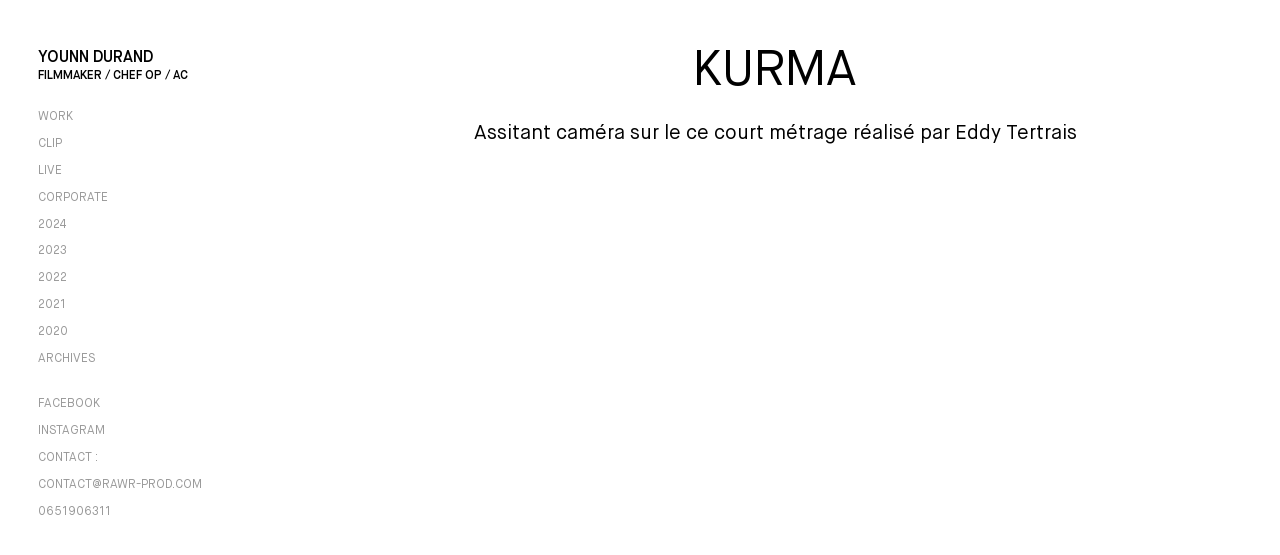

--- FILE ---
content_type: text/html; charset=UTF-8
request_url: https://www.younndurand.com/index.php/portfolio/kurma/
body_size: 10006
content:
<!DOCTYPE html><html lang="fr-FR" prefix="og: http://ogp.me/ns#"><head><meta charset="UTF-8" /><meta name="viewport" content="width=device-width, initial-scale=1" /><meta http-equiv="X-UA-Compatible" content="IE=Edge"><link rel="profile" href="https://gmpg.org/xfn/11" /><style data-exclude="true">.hidden #page{opacity:0;visibility:hidden;}</style><style>/* =Fontello icons
	----------------------------------------------- */
	@font-face {
		font-family: "fontello";
		src: url("https://www.younndurand.com/wp-content/themes/skylab/fonts/fontello/fontello.woff2") format("woff2");
		font-weight: normal;
		font-style: normal;
	}</style><link rel="preload" href="https://www.younndurand.com/wp-content/themes/skylab/fonts/fontello/fontello.woff2" as="font" type="font/woff2" crossorigin><style>/* Maison Neue */
		@font-face {
			font-family: 'Maison Neue';
			src: url('https://www.younndurand.com/wp-content/uploads/2022/01/MaisonNeue-Book-1.woff2') format('woff2');
			font-weight: 400;
			font-style: normal;
		}</style><link rel='preload' href='https://www.younndurand.com/wp-content/uploads/2022/01/MaisonNeue-Book-1.woff2' as='font' type='font/woff2' crossorigin><style>/* Maison Neue */
		@font-face {
			font-family: 'Maison Neue';
			src: url('https://www.younndurand.com/wp-content/uploads/2022/01/MaisonNeue-Demi-1.woff2') format('woff2');
			font-weight: 600;
			font-style: normal;
		}</style><link rel='preload' href='https://www.younndurand.com/wp-content/uploads/2022/01/MaisonNeue-Demi-1.woff2' as='font' type='font/woff2' crossorigin><title>KURMA &#8211; Younn Durand</title><meta name='robots' content='max-image-preview:large' /><meta property="og:locale" content="fr_FR" /><meta property="og:type" content="article" /><meta property="og:title" content="KURMA" /><meta property="og:url" content="https://www.younndurand.com/index.php/portfolio/kurma/" /><meta property="og:site_name" content="Younn Durand" /><meta property="og:image" content="https://www.younndurand.com/wp-content/uploads/2024/02/v3_1.23.1.jpg" /><meta property="og:image:secure_url" content="https://www.younndurand.com/wp-content/uploads/2024/02/v3_1.23.1.jpg" /><link rel="alternate" type="application/rss+xml" title="Younn Durand &raquo; Flux" href="https://www.younndurand.com/index.php/feed/" /><link rel="alternate" type="application/rss+xml" title="Younn Durand &raquo; Flux des commentaires" href="https://www.younndurand.com/index.php/comments/feed/" /><style id='wp-img-auto-sizes-contain-inline-css' type='text/css'>img:is([sizes=auto i],[sizes^="auto," i]){contain-intrinsic-size:3000px 1500px}
/*# sourceURL=wp-img-auto-sizes-contain-inline-css */</style><style id='wp-emoji-styles-inline-css' type='text/css'>img.wp-smiley, img.emoji {
		display: inline !important;
		border: none !important;
		box-shadow: none !important;
		height: 1em !important;
		width: 1em !important;
		margin: 0 0.07em !important;
		vertical-align: -0.1em !important;
		background: none !important;
		padding: 0 !important;
	}
/*# sourceURL=wp-emoji-styles-inline-css */</style><link rel='stylesheet' id='mega-style-css' href='https://www.younndurand.com/wp-content/cache/autoptimize/autoptimize_single_7b451231ebad54541c069abf568adc97.php?ver=6.9' type='text/css' media='all' /><style id='mega-style-inline-css' type='text/css'>/* Primary Menu Align */
		.header .menu-wrapper-primary {
			float: left;
		}
		.header .menu-wrapper-primary {
			margin-left: 0;
		}

		/* Header Width */
		@media (min-width: 1023px) {
			#header-wrapper {
				width: 270px;
			}
			#main-wrapper {
				padding-left: 270px;
			}
		}
		.header-position-left #page #nav-pagination-single .nav-previous {
			left: 300px;
		}
		.header-position-right #page #nav-pagination-single .nav-next {
			right: 300px;
		}

		/* Footer Bottom Area Top Padding */
		#site-generator {
			padding-top: 0px;
		}

		/* Primary Typography */
		body,
		input,
		textarea,
		select,
		button,
		#cancel-comment-reply-link,
		#comments-title span {
			font-family: 'Maison Neue', sans-serif;
		}
		
		/* Primary Typography Special Class */
		.primary-typography {
			font-family: 'Maison Neue', sans-serif !important;
			font-weight: 400 !important;
			letter-spacing: 0 !important;
		}

		/* Heading Font Weight */
		h1,
		h2,
		h3,
		h4,
		h5,
		h6,
		#page #nav-pagination-single .title-wrapper,
		.tparrows.skylab .title-wrapper,
		.pace .pace-progress-percent {
			font-weight: 400;
		}

		/* Buttons Font Size */
		#content .wpcf7-submit,
		#respond #submit,
		.post-password-form .submit-button-wrapper,
		#page .vc_general.vc_btn3,
		#page .essb_template_skylab li a .essb_network_name,
		#page .share-helper {
			font-size: 12px !important;
		}

	/* Buttons Font Weight */
	#content .wpcf7-submit,
	#respond #submit,
	.post-password-form .submit-button-wrapper,
	#page .vc_general.vc_btn3,
	#page .essb_template_skylab li a .essb_network_name,
	.share-helper {
		font-weight: 400 !important;
	}

		/* Buttons Letter Spacing */
		#content .wpcf7-submit,
		#respond #submit,
		.post-password-form .submit-button-wrapper,
		#page .vc_general.vc_btn3,
		#page .essb_template_skylab li a .essb_network_name,
		.share-helper {
			letter-spacing: 0px !important;
		}

		/* Site Title Font */
		.site-title {
			font-family: 'Maison Neue', sans-serif !important;
		}

			/* Site Title Font Size */
			.site-title {
				font-size: 16px;
			}

		/* Site Title Text Transform */
		.site-title {
			text-transform: uppercase;
		}

		/* Site Title Font Weight */
		.site-title {
			font-weight: 600;
		}

		/* Tagline Font */
		#site-title a .site-description {
			font-family: 'Maison Neue', sans-serif !important;
		}

			/* Tagline Font Size */
			#site-title a .site-description {
				font-size: 12px;
			}

		/* Tagline Text Transform */
		#site-title a .site-description {
			text-transform: uppercase;
		}

		/* Tagline Font Weight */
		#site-title a .site-description {
			font-weight: 600;
		}

		/* Primary Menu Font */
		.header-wrapper .nav-menu-primary-header ul,
		.access-mobile-menu-wrapper .nav-menu-primary-header ul,
		#log-wrapper,
		#wpml-wrapper,
		.button-wrapper {
			font-family: 'Maison Neue', sans-serif !important;
		}

			/* Menu Font Size */
			.header-wrapper .nav-menu-primary-header ul,
			.mt-slick-slider-container-wrapper .mt-btn {
				font-size: 12px;
			}

		/* Menu Text Transform */
		.header-wrapper .nav-menu-primary-header ul,
		.mt-slick-slider-container-wrapper .mt-btn {
			text-transform: uppercase;
		}

		/* Menu Text Decoration - Hover/Active */
		.header-wrapper .nav-menu-primary-header ul li a span:after,
		.header-position-left #page .nav-menu-primary-header ul li a span:after,
		.header-position-right #page .nav-menu-primary-header ul li a span:after,
		.primary-secondary-top-bar-menu-style-2 .nav-menu ul li li a span:after,
		.mt-slick-slider-container-wrapper .mt-btn span:hover:after {
			display: none;
		}

			/* Secondary Menu Font Size */
			.nav-menu-secondary-header ul {
				font-size: 12px;
			}

		/* Secondary Menu Text Transform */
		.nav-menu-secondary-header ul {
			text-transform: uppercase;
		}

		/* Secondary Menu Text Decoration - Hover/Active */
		.header-wrapper .nav-menu-secondary-header ul li a span:after,
		.header-position-left #page .nav-menu-secondary-header ul li a:hover span:after,
		.header-position-right #page .nav-menu-secondary-header ul li a:hover span:after,
		.header-position-left #page .nav-menu-secondary-header > ul .current-menu-item > a span:after,
		.header-position-right #page .nav-menu-secondary-header > ul .current-menu-item > a span:after,
		.header-position-left #page .nav-menu-secondary-header > ul .current_page_item > a span:after,
		.header-position-right #page .nav-menu-secondary-header > ul .current_page_item > a span:after,
		.header-position-left #page .nav-menu-secondary-header > ul .current-menu-ancestor > a span:after,
		.header-position-right #page .nav-menu-secondary-header > ul .current-menu-ancestor > a span:after,
		.header-position-left #page .nav-menu-secondary-header > ul .current-menu-item > span a span:after,
		.header-position-right #page .nav-menu-secondary-header > ul .current-menu-item > span a span:after,
		.header-position-left #page .nav-menu-secondary-header > ul .current_page_item > span a span:after,
		.header-position-right #page .nav-menu-secondary-header > ul .current_page_item > span a span:after,
		.header-position-left #page .nav-menu-secondary-header > ul .current-menu-ancestor > span a span:after,
		.header-position-right #page .nav-menu-secondary-header > ul .current-menu-ancestor > span a span:after,
		.primary-secondary-top-bar-menu-style-2 .nav-menu-secondary-header ul li li a span:after {
			display: none;
		}

		/* Body Color */
		:root {
			--body-color: #ffffff;
		}
		#page #main .woocommerce .blockUI.blockOverlay,
		#page #main .woocommerce .loader {
			background: rgba(255, 255, 255, .7) !important;
		}

		/* Primary Color */
		:root {
			--primary-color: #000000;
		}

		/* Secondary Color */
		:root {
			--secondary-color: #999999;
		}

		/* Third Color */
		:root {
			--third-color: #f2f2f2;
		}

		/* Borders Color */
		:root {
			--borders-color: #e6e6e6;
		}

		/* Links Color */
		:root {
			--links-color: #000000;
		}
		.entry-content a,
		.commentlist a,
		.widget a,
		.entry-summary a,
		.entry-header .entry-meta a,
		#page .posts-template-title_visible3 article h2 a {
			color: var(--links-color);
			box-shadow: 0 1px 0 var(--links-color-hover);
		}
		.entry-content .more-link span {
			box-shadow: 0 1px 0 var(--links-color-hover);
		}
		#page .link-transition a:after {
			background: var(--links-color-hover);
			height: 1px;
		}

		/* Links Color - Hover */
		:root {
			--links-color-hover: #000000;
		}
		.entry-content a:hover,
		.commentlist a:hover,
		.widget a:hover,
		.entry-summary a:hover,
		.entry-header .entry-meta a:hover,
		.entry-content .more-link:hover,
		#page .posts-template-title_visible3 article h2 a:hover {
			color: var(--links-color-hover);
			box-shadow: 0 1px 0 var(--links-color-hover);
		}
		.entry-content .more-link:hover span {
			box-shadow: 0 1px 0 var(--links-color-hover);
		}
		#page .link-transition a:hover:after {
			background: var(--links-color-hover);
		}

		/* Links Color - Active */
		:root {
			--links-color-active: #999999;
			--links-text-decoration-weight: 1;
		}
		.entry-content a:active,
		.commentlist a:active,
		.widget a:active,
		.entry-summary a:active,
		.entry-header .entry-meta a:active,
		#page .posts-template-title_visible3 article h2 a:active {
			color: var(--links-color-active);
			box-shadow: 0 1px 0 var(--links-color-active);
			transition: color ease .1s, opacity ease .1s, box-shadow ease .1s;
		}
		.entry-content .more-link:active {
			color: var(--links-color-active);
			transition: color ease .1s, opacity ease .1s, box-shadow ease .1s;
		}
		.entry-content .more-link:active span {
			box-shadow: 0 1px 0 var(--links-color-active);
			transition: box-shadow ease .1s;
		}
		#page .link-transition a:active:after {
			background: var(--links-color-active);
		}

		/* Buttons Background Color */
		:root {
			--buttons-background-color: #000000;
		}

		/* Buttons Background Color - Hover */
		:root {
			--buttons-background-color-hover: #999999;
		}

		/* Buttons Background Color - Active */
		:root {
			--buttons-background-color-active: #000000;
		}

		/* Buttons Text Color */
		:root {
			--buttons-text-color: #ffffff;
		}

		/* Buttons Text Color - Hover */
		:root {
			--buttons-text-color-hover: #ffffff;
		}

		/* Buttons Text Color - Active */
		:root {
			--buttons-text-color-active: #ffffff;
		}

		/* Inputs Placeholders Color */
		:root {
			--inputs-placeholders-color: #000000;
		}

		/* Inputs Borders Color */
		:root {
			--inputs-borders-color: #e6e6e6;
		}

		/* Inputs Borders Color - Hover */
		:root {
			--inputs-borders-color-hover: #999999;
		}

		/* Inputs Borders Color - Focus */
		:root {
			--inputs-borders-color-focus: #000000;
		}

		/* General Arrows Icons Color */
		:root {
			--general-arrows-icons-color: #000000;
		}

		/* General Arrows Icons Color - Hover */
		:root {
			--general-arrows-icons-color-hover: #000000;
		}

		/* General Arrows Icons Color - Active */
		:root {
			--general-arrows-icons-color-active: #999999;
		}

		/* General Arrows Background Color */
		:root {
			--general-arrows-background-color: rgba(242,242,242,0.87);
		}

		/* General Arrows Background Color - Hover */
		:root {
			--general-arrows-background-color-hover: #000000;
		}

		/* General Arrows Background Color - Active */
		:root {
			--general-arrows-background-color-active: #000000;
		}

		/* Links Click Color Effect */
		:root {
			--primary-color: #000000;
			--secondary-color: #999999;
			--third-color: #f2f2f2;
		}
		#page .nav-pagination a:active,
		.comments-nav a:active,
		#page .comment-reply-link:active,
		#page #respond a:active,
		#page .single-post-navigation-style-2 #nav-pagination-single a:hover:active h2 {
			color: var(--primary-color);
			transition: opacity ease .1s, color ease .1s, background ease .1s;
		}
		#page .essb_template_skylab li a:active .essb_network_name,
		#page .essb_template_skylab .essb_link_facebook a:active .essb_network_name,
		#page .essb_template_skylab .essb_link_twitter a:active .essb_network_name {
			color: var(--secondary-color);
			transition: opacity ease .1s, color ease .1s, background ease .1s;
		}
		#page .essb_template_skylab li a:active .essb_network_name:after,
		#page .essb_template_skylab .essb_link_facebook a:active .essb_network_name:after,
		#page .essb_template_skylab .essb_link_twitter a:active .essb_network_name:after {
			background: var(--secondary-color);
			transition: background ease .1s;
		}
		#page .single-post-navigation-style-1 #nav-pagination-single .next:active,
		#page .single-post-navigation-style-1 #nav-pagination-single .previous:active,
		#page .single-post-navigation-style-1 #nav-pagination-single .next:active:after,
		#page .single-post-navigation-style-1 #nav-pagination-single .previous:active:after,
		#page .single-post-navigation-style-1 #nav-pagination-single .previous:active:before,
		.slick-prev:active:before,
		.slick-next:active:before,
		#page .comment-author a:active,
		#page #respond #cancel-comment-reply-link:active,
		#page .grecaptcha a:active {
			color: var(--secondary-color);
			transition: opacity ease .1s, color ease .1s, background ease .1s;
		}
		#page .tag-links a:active {
			background: var(--third-color);
			transition: opacity ease .1s, color ease .1s, background ease .1s;
		}

		/* Header Background Color */
		:root {
			--header-background-color: #ffffff;
		}

		/* Site Title Color */
		:root {
			--site-title-color: #000000;
		}

		/* Site Title Color - Hover */
		:root {
			--site-title-color-hover: #999999;
		}

		/* Site Title Color - Active */
		:root {
			--site-title-color-active: #000000;
		}

		/* Site Tagline Color */
		:root {
			--site-tagline-color: #000000;
		}

		/* Primary Menu Link Color */
		:root {
			--primary-menu-link-color: #999999;
		}

		/* Primary Menu Link Color - Hover */
		:root {
			--primary-menu-link-color-hover: #000000;
		}

		/* Primary Menu Link Color - Active */
		:root {
			--primary-menu-link-color-active: #999999;
		}

		/* Header Text Color */
		:root {
			--header-text-color: #000000;
		}

		/* Header Link Color */
		:root {
			--header-link-color: #000000;
		}

		/* Header Link Color - Hover */
		:root {
			--header-link-color-hover: #000000;
		}

		/* Header Link Color - Active */
		:root {
			--header-link-color-active: #000000;
		}

		/* Header Social Links Color */
		:root {
			--header-social-links-color: #000000;
		}

		/* Header Social Links Color - Hover */
		:root {
			--header-social-links-color-hover: #999999;
		}

		/* Header Social Links Color - Active */
		:root {
			--header-social-links-color-active: #000000;
		}

		/* Header Right Border Color */
		:root {
			--header-top-border-color: #dbdbdb;
		}
		#header-wrapper {
			border-right-color: var(--header-top-border-color);
		}

		/* Secondary Menu Link Color */
		:root {
			--secondary-menu-link-color: #999999;
		}
		.header-wrapper .nav-menu-secondary-header ul li a span:after {
			background: var(--secondary-menu-link-color);
		}

		/* Secondary Menu Link Color - Hover */
		:root {
			--secondary-menu-link-color-hover: #000000;
		}

		/* Secondary Menu Link Color - Active */
		:root {
			--secondary-menu-link-color-active: #999999;
		}

		/* Sliding Menu Link Color */
		:root {
			--sliding-menu-link-color: #000000;
		}

		/* Sliding Menu Link Color - Hover */
		:root {
			--sliding-menu-link-color-hover: #000000;
		}

		/* Sliding Menu Link Color - Active */
		:root {
			--sliding-menu-link-color-active: #000000;
		}

		/* Top Bar Background Color */
		:root {
			--top-bar-background-color: #000000;
		}

		/* Top Bar Text Color */
		:root {
			--top-bar-text-color: #ffffff;
		}

		/* Top Bar Menu Link Color */
		:root {
			--top-bar-menu-link-color: #ffffff;
		}

		/* Top Bar Menu Link Color - Hover */
		:root {
			--top-bar-menu-link-color-hover: #ffffff;
		}

		/* Top Bar Menu Link Color - Active */
		:root {
			--top-bar-menu-link-color-active: #ffffff;
		}

		/* Top Bar Link Color */
		:root {
			--top-bar-link-color: #ffffff;
		}

		/* Top Bar Link Color - Hover */
		:root {
			--top-bar-link-color-hover: #ffffff;
		}

		/* Top Bar Link Color - Active */
		:root {
			--top-bar-link-color-active: #ffffff;
		}

		/* Top Bar Social Links Color */
		:root {
			--top-bar-social-links-color: #ffffff;
		}

		/* Top Bar Social Links Color - Hover */
		:root {
			--top-bar-social-links-color-hover: #ffffff;
		}

		/* Top Bar Social Links Color - Active */
		:root {
			--top-bar-social-links-color: #ffffff;
		}

		/* Top Bar Bottom Border Color */
		:root {
			--top-bar-bottom-border-color: #e6e6e6;
		}
		#top-bar-wrapper {
			border-bottom-color: var(--top-bar-bottom-border-color);
		}

		/* Secondary Menu */
		#access .nav-menu-secondary-header {
			float: right;
		}
		.header-wrapper .nav-menu-secondary-header > ul > li > a {
			color: var(--secondary-menu-link-color);
		}
		.header-wrapper .nav-menu-secondary-header ul li a span:after {
			background: var(--secondary-menu-link-color);
		}
		.single-portfolio .header-wrapper .nav-menu-secondary-header > ul .menu-item-portfolio > a span:after,
		.single-post .header-wrapper .nav-menu-secondary-header > ul .menu-item-blog > a span:after {
			background: var(--secondary-menu-link-color);
		}
		.header-wrapper .nav-menu-secondary-header > ul > li > a:active,
		.header-wrapper .nav-menu-secondary-header > ul > li > a:hover,
		.header-wrapper .nav-menu-secondary-header > ul > .current-menu-item > a,
		.header-wrapper .nav-menu-secondary-header > ul > .current_page_item > a,
		.header-wrapper .nav-menu-secondary-header > ul > .current-menu-ancestor > a {
			color: var(--secondary-menu-link-color-hover);
		}
		.header-wrapper .nav-menu-secondary-header > ul > li a:active span:after,
		.header-wrapper .nav-menu-secondary-header > ul > li a:hover span:after,
		.header-wrapper .nav-menu-secondary-header > ul > .current-menu-item > a span:after,
		.header-wrapper .nav-menu-secondary-header > ul > .current_page_item > a span:after,
		.header-wrapper .nav-menu-secondary-header > ul > .current-menu-parent > a span:after {
			background: var(--secondary-menu-link-color-hover);
		}
		.single-portfolio .header-wrapper .nav-menu-secondary-header ul > .menu-item-portfolio > a,
		.single-post .header-wrapper .nav-menu-secondary-header ul > .menu-item-blog > a {
			color: var(--secondary-menu-link-color-hover);
		}
		.single-portfolio .header-wrapper .nav-menu-secondary-header > ul .menu-item-portfolio > a span:after,
		.single-post .header-wrapper .nav-menu-secondary-header > ul .menu-item-blog > a span:after {
			background: var(--secondary-menu-link-color-hover);
		}
		.nav-menu-secondary-header ul li li {
			margin-top: .5em;
		}

		.header-wrapper .nav-menu-secondary-header > ul > li a:active {
			color: var(--secondary-menu-link-color-active);
			transition: color ease .1s, opacity ease .1s, background ease .1s;
		}
		.single-portfolio .header-wrapper .nav-menu-secondary-header ul > .menu-item-portfolio > a:active,
		.single-post .header-wrapper .nav-menu-secondary-header ul > .menu-item-blog > a:active {
			color: var(--secondary-menu-link-color-active);
			transition: color ease .1s, opacity ease .1s, background ease .1s;
		}
		.header-wrapper .nav-menu-secondary-header > ul > li a:active span:after,
		.header-wrapper .nav-menu-secondary-header > ul > .current-menu-item > a:active span:after,
		.header-wrapper .nav-menu-secondary-header > ul > .current_page_item > a:active span:after,
		.header-wrapper .nav-menu-secondary-header > ul > .current-menu-parent > a:active span:after {
			background: var(--secondary-menu-link-color-active);
			transition: color ease .1s, opacity ease .1s, background ease .1s;
		}
		.single-portfolio .header-wrapper .nav-menu-secondary-header > ul .menu-item-portfolio > a:active span:after,
		.single-post .header-wrapper .nav-menu-secondary-header > ul .menu-item-blog > a:active span:after {
			background: var(--secondary-menu-link-color-active);
			transition: color ease .1s, opacity ease .1s, background ease .1s;
		}

		/* Footer Background Color */
		:root {
			--footer-background-color: #ffffff;
		}

		/* Footer Widget Title Color */
		:root {
			--footer-widget-title-color: #000000;
		}

		/* Footer Text Color */
		:root {
			--footer-text-color: #000000;
		}

		/* Footer Link Color */
		:root {
			--footer-link-color: #000000;
		}

		/* Footer Link Color - Hover */
		:root {
			--footer-link-color-hover: #000000;
		}

		/* Footer Link Color - Active */
		:root {
			--footer-link-color-active: #000000;
		}

		/* Footer Bottom Area Background Color */
		:root {
			--footer-bottom-area-background-color: #ffffff;
		}

		/* Footer Bottom Area Text Color */
		:root {
			--footer-bottom-area-text-color: #000000;
		}

		/* Footer Bottom Area Link Color */
		:root {
			--footer-bottom-area-link-color: #000000;
		}
		#site-generator p a {
			box-shadow: 0 1px 0 var(--footer-bottom-area-link-color);
		}

		/* Footer Bottom Area Link Color - Hover */
		:root {
			--footer-bottom-area-link-color-hover: #999999;
		}
		#site-generator p a:hover {
			color: var(--footer-bottom-area-link-color-hover);
			box-shadow: 0 1px 0 var(--footer-bottom-area-link-color-hover);
		}

		/* Footer Bottom Area Link Color - Active */
		:root {
			--footer-bottom-area-link-color-active: #000000;
		}
		#site-generator p a:active {
			color: var(--footer-bottom-area-link-color-active);
			transition: color ease .1s, opacity ease .1s, box-shadow ease .1s;
			box-shadow: 0 1px 0 var(--footer-bottom-area-link-color-active);
		}

		/* Footer Social Links Color */
		:root {
			--footer-social-links-color: #000000;
		}

		/* Footer Social Links Color - Hover */
		:root {
			--footer-social-links-color-hover: #999999;
		}

		/* Footer Social Links Color - Active */
		:root {
			--footer-social-links-color-active: #000000;
		}

		/* Footer Top Border Color */
		:root {
			--footer-top-border-color: #e6e6e6;
		}
		#colophon {
			border-color: var(--footer-top-border-color);
		}

		/* Footer Bottom Area Top Border Color */
		:root {
			--footer-bottom-area-top-border-color: #e6e6e6;
		}

		/* Comments */
		#comments-wrapper {
			background: var(--body-color);
			padding: 50px 0;
			border-top: 1px solid var(--borders-color);
			margin: 0 auto;
			width: 100%;
			position: relative;
			z-index: 2;
		}
		#comments {
			padding: 0;
			margin: 0 auto;
			float: none;
			max-width: 608px;
			margin-bottom: 35px;
		}
		.nopassword,
		.nocomments {
			text-align: center;
		}
		@media (max-width: 1023px) {
			.single-post #comments,
			.page-template-default #comments {
				padding: 0 15px;
			}
			#comments-wrapper {
				padding-bottom: 0;
			}
		}
/*# sourceURL=mega-style-inline-css */</style><link rel='stylesheet' id='mega-vertical-header-css' href='https://www.younndurand.com/wp-content/cache/autoptimize/autoptimize_single_5fc991fbd8da6c1b1a8518033485dc2d.php?ver=6.9' type='text/css' media='all' /><link rel='stylesheet' id='mega-vc-row-css' href='https://www.younndurand.com/wp-content/cache/autoptimize/autoptimize_single_a6118a431d5b911c1433ec88b4fef3ae.php?ver=6.9' type='text/css' media='all' /><link rel='stylesheet' id='mega-vc-video-css' href='https://www.younndurand.com/wp-content/cache/autoptimize/autoptimize_single_c133f1ec0112a7d5e5fc93414aec3946.php?ver=6.9' type='text/css' media='all' /><link rel='stylesheet' id='mega-single-nav-css' href='https://www.younndurand.com/wp-content/cache/autoptimize/autoptimize_single_4c29a10d88be8efb8bfac81589c66fe0.php?ver=6.9' type='text/css' media='all' /> <script defer src="data:text/javascript;base64,"></script><link rel="https://api.w.org/" href="https://www.younndurand.com/index.php/wp-json/" /><link rel="EditURI" type="application/rsd+xml" title="RSD" href="https://www.younndurand.com/xmlrpc.php?rsd" /><meta name="generator" content="WordPress 6.9" /><link rel="canonical" href="https://www.younndurand.com/index.php/portfolio/kurma/" /><link rel='shortlink' href='https://www.younndurand.com/?p=1076' /><meta name="generator" content="Powered by WPBakery Page Builder - drag and drop page builder for WordPress."/><link rel="icon" href="https://www.younndurand.com/wp-content/uploads/2022/01/favicon.png" sizes="32x32" /><link rel="icon" href="https://www.younndurand.com/wp-content/uploads/2022/01/favicon.png" sizes="192x192" /><link rel="apple-touch-icon" href="https://www.younndurand.com/wp-content/uploads/2022/01/favicon.png" /><meta name="msapplication-TileImage" content="https://www.younndurand.com/wp-content/uploads/2022/01/favicon.png" /><style type="text/css" id="wp-custom-css">/* Single Portfolio */
.single-portfolio .entry-content p {
    font-size: calc(.325vw + 1rem);
}
.single-portfolio .entry-content h1,
.single-portfolio .entry-content h2,
.single-portfolio .entry-content p,
#page .single-post-navigation-style-3 #nav-pagination-single .nav-next h2 {
    max-width: 700px;
}</style><noscript><style>.wpb_animate_when_almost_visible { opacity: 1; }</style></noscript></head><body data-rsssl=1 class="wp-singular portfolio-template-default single single-portfolio postid-1076 wp-embed-responsive wp-theme-skylab single-author singular hidden progress-indicator-disabled primary-secondary-top-bar-menu-items-transition-hover-disabled buttons-style-modern buttons-shape-square general-arrows-buttons-style-1 input-style-2 sticky-header full-width-header-disabled vertical-header header-position-left sliding-menu-align-right sliding-menu-center-and-full-width-disabled center-logo-and-menu-disabled back-to-top-button-mix-blend-mode-disabled full-width-footer-disabled top-bar-disabled footer-parallax-enabled essb-7.9 wpb-js-composer js-comp-ver-8.7.1 vc_responsive"><div id="page" class="hfeed"><div id="header-main-wrapper"><div id="header-wrapper" class="header-wrapper main-header fixed"><div class="mobile-menu-wrapper clearfix align-left"><div class="mobile-menu-wrapper-helper"> <button class="close-button"><svg viewBox="0 0 40 40"><path d="M4.3,35.7L35.7,4.3"></path><path d="M4.3,4.3l31.4,31.4"></path></svg></button><div class="access-mobile-menu-wrapper clearfix"><div class="nav-menu nav-menu-mobile-wrapper nav-menu-primary-header"><ul id="menu-kirk" class="nav-menu-mobile"><li id="menu-item-766" class="menu-item menu-item-type-post_type menu-item-object-page menu-item-766"><a href="https://www.younndurand.com/index.php/work/"><span>Work</span></a></li><li id="menu-item-793" class="menu-item menu-item-type-post_type menu-item-object-page menu-item-793"><a href="https://www.younndurand.com/index.php/clip/"><span>CLIP</span></a></li><li id="menu-item-807" class="menu-item menu-item-type-post_type menu-item-object-page menu-item-807"><a href="https://www.younndurand.com/index.php/live/"><span>LIVE</span></a></li><li id="menu-item-804" class="menu-item menu-item-type-post_type menu-item-object-page menu-item-804"><a href="https://www.younndurand.com/index.php/corporate/"><span>Corporate</span></a></li><li id="menu-item-1118" class="menu-item menu-item-type-post_type menu-item-object-page menu-item-1118"><a href="https://www.younndurand.com/index.php/2024-2/"><span>2024</span></a></li><li id="menu-item-1017" class="menu-item menu-item-type-post_type menu-item-object-page menu-item-1017"><a href="https://www.younndurand.com/index.php/2023-2/"><span>2023</span></a></li><li id="menu-item-998" class="menu-item menu-item-type-post_type menu-item-object-page menu-item-998"><a href="https://www.younndurand.com/index.php/2022-2/"><span>2022</span></a></li><li id="menu-item-769" class="menu-item menu-item-type-post_type menu-item-object-page menu-item-769"><a href="https://www.younndurand.com/index.php/2021-2/"><span>2021</span></a></li><li id="menu-item-772" class="menu-item menu-item-type-post_type menu-item-object-page menu-item-772"><a href="https://www.younndurand.com/index.php/2020-2/"><span>2020</span></a></li><li id="menu-item-775" class="menu-item menu-item-type-post_type menu-item-object-page menu-item-775"><a href="https://www.younndurand.com/index.php/archives/"><span>Archives</span></a></li></ul></div><div class="nav-menu nav-menu-mobile-wrapper nav-menu-secondary-header"><ul id="menu-kirk-2" class="nav-menu-mobile"><li id="menu-item-808" class="menu-item menu-item-type-custom menu-item-object-custom menu-item-808"><a href="https://www.facebook.com/profile.php?id=100012935888983"><span>Facebook</span></a></li><li id="menu-item-117" class="menu-item menu-item-type-custom menu-item-object-custom menu-item-117"><a target="_blank" href="https://www.instagram.com/younndurand/?hl=fr"><span>Instagram</span></a></li><li id="menu-item-810" class="menu-item menu-item-type-custom menu-item-object-custom menu-item-home menu-item-810"><a href="https://www.younndurand.com"><span>Contact :</span></a></li><li id="menu-item-809" class="menu-item menu-item-type-custom menu-item-object-custom menu-item-home menu-item-809"><a href="https://www.younndurand.com"><span>contact@rawr-prod.com</span></a></li><li id="menu-item-811" class="menu-item menu-item-type-custom menu-item-object-custom menu-item-home menu-item-811"><a href="https://www.younndurand.com"><span>0651906311</span></a></li></ul></div></div></div></div><div id="header" class="header"><header id="branding" class="clearfix "><div class="branding-helper"><nav id="access" class="clearfix"> <button class="mobile-menu-dropdown-wrapper clearfix align-left"><div> <span class="mobile-menu-dropdown clearfix"> <span class="menu-line"></span> <span class="menu-line"></span> </span></div> </button><div id="site-title" class="clearfix"> <a href="https://www.younndurand.com/" rel="home" class="site-description-below"><div class="site-title-description-wrapper"> <span class="site-title">Younn Durand</span> <span class="site-description">Filmmaker / Chef OP / AC</span></div> </a></div><div class="menu-wrapper menu-wrapper-primary"><div class="nav-menu-primary-header-wrapper"><div class="nav-menu nav-menu-primary-header"><ul id="menu-kirk-1" class="dropdown"><li class="menu-item menu-item-type-post_type menu-item-object-page menu-item-766"><a href="https://www.younndurand.com/index.php/work/"><span>Work</span></a></li><li class="menu-item menu-item-type-post_type menu-item-object-page menu-item-793"><a href="https://www.younndurand.com/index.php/clip/"><span>CLIP</span></a></li><li class="menu-item menu-item-type-post_type menu-item-object-page menu-item-807"><a href="https://www.younndurand.com/index.php/live/"><span>LIVE</span></a></li><li class="menu-item menu-item-type-post_type menu-item-object-page menu-item-804"><a href="https://www.younndurand.com/index.php/corporate/"><span>Corporate</span></a></li><li class="menu-item menu-item-type-post_type menu-item-object-page menu-item-1118"><a href="https://www.younndurand.com/index.php/2024-2/"><span>2024</span></a></li><li class="menu-item menu-item-type-post_type menu-item-object-page menu-item-1017"><a href="https://www.younndurand.com/index.php/2023-2/"><span>2023</span></a></li><li class="menu-item menu-item-type-post_type menu-item-object-page menu-item-998"><a href="https://www.younndurand.com/index.php/2022-2/"><span>2022</span></a></li><li class="menu-item menu-item-type-post_type menu-item-object-page menu-item-769"><a href="https://www.younndurand.com/index.php/2021-2/"><span>2021</span></a></li><li class="menu-item menu-item-type-post_type menu-item-object-page menu-item-772"><a href="https://www.younndurand.com/index.php/2020-2/"><span>2020</span></a></li><li class="menu-item menu-item-type-post_type menu-item-object-page menu-item-775"><a href="https://www.younndurand.com/index.php/archives/"><span>Archives</span></a></li></ul></div></div></div><div class="menu-wrapper menu-wrapper-secondary"><div class="nav-menu-secondary-header-wrapper"><div class="nav-menu nav-menu-secondary-header"><ul id="menu-kirk-3" class="dropdown"><li class="menu-item menu-item-type-custom menu-item-object-custom menu-item-808"><a href="https://www.facebook.com/profile.php?id=100012935888983"><span>Facebook</span></a></li><li class="menu-item menu-item-type-custom menu-item-object-custom menu-item-117"><a target="_blank" href="https://www.instagram.com/younndurand/?hl=fr"><span>Instagram</span></a></li><li class="menu-item menu-item-type-custom menu-item-object-custom menu-item-home menu-item-810"><a href="https://www.younndurand.com"><span>Contact :</span></a></li><li class="menu-item menu-item-type-custom menu-item-object-custom menu-item-home menu-item-809"><a href="https://www.younndurand.com"><span>contact@rawr-prod.com</span></a></li><li class="menu-item menu-item-type-custom menu-item-object-custom menu-item-home menu-item-811"><a href="https://www.younndurand.com"><span>0651906311</span></a></li></ul></div></div></div></nav></div></header></div></div><div id="main-wrapper" class="clearfix"><div id="main" class="clearfix"><div id="primary"><div id="content" class="clearfix" role="main"><article class="post-1076 portfolio type-portfolio status-publish has-post-thumbnail hentry portfolio-category-40 portfolio-category-ac portfolio-category-court-metrage 2023 ac court-metrage" id="post-1076"><div class="entry-content"><div class="wpb-content-wrapper"><div class="vc_row wpb_row vc_row-fluid"><div class="wrapper clearfix"><div class="inner-wrapper clearfix"><div class="wpb_column vc_column_container vc_col-sm-12"><div class="vc_column-inner"><div class="wpb_wrapper"><div class="wpb_text_column wpb_content_element" ><div class="wpb_wrapper"><h1 class="style-scope ytd-watch-metadata" style="text-align: center;">KURMA</h1><p style="text-align: center;">Assitant caméra sur le ce court métrage réalisé par Eddy Tertrais</p></div></div><div class="wpb_video_widget wpb_content_element vc_clearfix   vc_video-aspect-ratio-169 vc_video-el-width-100 vc_video-align-center" ><div class="wpb_wrapper"><div class="wpb_video_wrapper"><iframe title="KURMA (court-métrage / aftermovie) @L&#039;ÉTAGE RENNES / 18.11.23" width="500" height="281" src="https://www.youtube.com/embed/lSOorVrkq0c?feature=oembed" frameborder="0" allow="accelerometer; autoplay; clipboard-write; encrypted-media; gyroscope; picture-in-picture; web-share" referrerpolicy="strict-origin-when-cross-origin" allowfullscreen></iframe></div></div></div></div></div></div></div></div></div></div></div></article></div></div></div><div class="nav-pagination-single-wrapper single-post-navigation-style-2 single-post-navigation-images-enabled single-post-navigation-full-width-enabled clearfix"><nav id="nav-pagination-single"><div class="nav-next wpb_animate_when_almost_visible mtfadeIn"> <a class="next" href="https://www.younndurand.com/index.php/portfolio/1050/"><h2> <span>Next:</span> <span>CHU NANTES</span></h2> </a></div></nav></div></div></div><footer id="colophon"><div class="footer-parallax-opacity" style="opacity: 0;"></div></footer></div> <script type="speculationrules">{"prefetch":[{"source":"document","where":{"and":[{"href_matches":"/*"},{"not":{"href_matches":["/wp-*.php","/wp-admin/*","/wp-content/uploads/*","/wp-content/*","/wp-content/plugins/*","/wp-content/themes/skylab/*","/*\\?(.+)"]}},{"not":{"selector_matches":"a[rel~=\"nofollow\"]"}},{"not":{"selector_matches":".no-prefetch, .no-prefetch a"}}]},"eagerness":"conservative"}]}</script> <script type="text/html" id="wpb-modifications">window.wpbCustomElement = 1;</script><script defer type="text/javascript" src="https://www.younndurand.com/wp-content/cache/autoptimize/autoptimize_single_f0f259ed105804650acdca7c1bb5791f.php?ver=6.9" id="mega-script-js"></script> <script id="wp-emoji-settings" type="application/json">{"baseUrl":"https://s.w.org/images/core/emoji/17.0.2/72x72/","ext":".png","svgUrl":"https://s.w.org/images/core/emoji/17.0.2/svg/","svgExt":".svg","source":{"concatemoji":"https://www.younndurand.com/wp-includes/js/wp-emoji-release.min.js?ver=6.9"}}</script> <script type="module">/*! This file is auto-generated */
const a=JSON.parse(document.getElementById("wp-emoji-settings").textContent),o=(window._wpemojiSettings=a,"wpEmojiSettingsSupports"),s=["flag","emoji"];function i(e){try{var t={supportTests:e,timestamp:(new Date).valueOf()};sessionStorage.setItem(o,JSON.stringify(t))}catch(e){}}function c(e,t,n){e.clearRect(0,0,e.canvas.width,e.canvas.height),e.fillText(t,0,0);t=new Uint32Array(e.getImageData(0,0,e.canvas.width,e.canvas.height).data);e.clearRect(0,0,e.canvas.width,e.canvas.height),e.fillText(n,0,0);const a=new Uint32Array(e.getImageData(0,0,e.canvas.width,e.canvas.height).data);return t.every((e,t)=>e===a[t])}function p(e,t){e.clearRect(0,0,e.canvas.width,e.canvas.height),e.fillText(t,0,0);var n=e.getImageData(16,16,1,1);for(let e=0;e<n.data.length;e++)if(0!==n.data[e])return!1;return!0}function u(e,t,n,a){switch(t){case"flag":return n(e,"\ud83c\udff3\ufe0f\u200d\u26a7\ufe0f","\ud83c\udff3\ufe0f\u200b\u26a7\ufe0f")?!1:!n(e,"\ud83c\udde8\ud83c\uddf6","\ud83c\udde8\u200b\ud83c\uddf6")&&!n(e,"\ud83c\udff4\udb40\udc67\udb40\udc62\udb40\udc65\udb40\udc6e\udb40\udc67\udb40\udc7f","\ud83c\udff4\u200b\udb40\udc67\u200b\udb40\udc62\u200b\udb40\udc65\u200b\udb40\udc6e\u200b\udb40\udc67\u200b\udb40\udc7f");case"emoji":return!a(e,"\ud83e\u1fac8")}return!1}function f(e,t,n,a){let r;const o=(r="undefined"!=typeof WorkerGlobalScope&&self instanceof WorkerGlobalScope?new OffscreenCanvas(300,150):document.createElement("canvas")).getContext("2d",{willReadFrequently:!0}),s=(o.textBaseline="top",o.font="600 32px Arial",{});return e.forEach(e=>{s[e]=t(o,e,n,a)}),s}function r(e){var t=document.createElement("script");t.src=e,t.defer=!0,document.head.appendChild(t)}a.supports={everything:!0,everythingExceptFlag:!0},new Promise(t=>{let n=function(){try{var e=JSON.parse(sessionStorage.getItem(o));if("object"==typeof e&&"number"==typeof e.timestamp&&(new Date).valueOf()<e.timestamp+604800&&"object"==typeof e.supportTests)return e.supportTests}catch(e){}return null}();if(!n){if("undefined"!=typeof Worker&&"undefined"!=typeof OffscreenCanvas&&"undefined"!=typeof URL&&URL.createObjectURL&&"undefined"!=typeof Blob)try{var e="postMessage("+f.toString()+"("+[JSON.stringify(s),u.toString(),c.toString(),p.toString()].join(",")+"));",a=new Blob([e],{type:"text/javascript"});const r=new Worker(URL.createObjectURL(a),{name:"wpTestEmojiSupports"});return void(r.onmessage=e=>{i(n=e.data),r.terminate(),t(n)})}catch(e){}i(n=f(s,u,c,p))}t(n)}).then(e=>{for(const n in e)a.supports[n]=e[n],a.supports.everything=a.supports.everything&&a.supports[n],"flag"!==n&&(a.supports.everythingExceptFlag=a.supports.everythingExceptFlag&&a.supports[n]);var t;a.supports.everythingExceptFlag=a.supports.everythingExceptFlag&&!a.supports.flag,a.supports.everything||((t=a.source||{}).concatemoji?r(t.concatemoji):t.wpemoji&&t.twemoji&&(r(t.twemoji),r(t.wpemoji)))});
//# sourceURL=https://www.younndurand.com/wp-includes/js/wp-emoji-loader.min.js</script> <script defer src="data:text/javascript;base64,"></script> <script defer src="[data-uri]"></script> <script defer src="[data-uri]"></script> <script defer src="[data-uri]"></script> <script defer src="[data-uri]"></script> <script defer src="data:text/javascript;base64,"></script></body></html>

--- FILE ---
content_type: text/css; charset=utf-8
request_url: https://www.younndurand.com/wp-content/cache/autoptimize/autoptimize_single_7b451231ebad54541c069abf568adc97.php?ver=6.9
body_size: 10709
content:
html,body,div,span,applet,object,iframe,h1,h2,h3,h4,h5,h6,p,blockquote,pre,a,abbr,acronym,address,big,cite,code,del,dfn,em,font,ins,kbd,q,s,samp,small,strike,strong,sub,sup,tt,var,dl,dt,dd,ol,ul,li,fieldset,form,label,legend,table,caption,tbody,tfoot,thead,tr,th,td{border:0;font-family:inherit;font-size:100%;font-style:inherit;font-weight:inherit;margin:0;outline:0;padding:0;vertical-align:baseline}:focus{outline:0}body{margin:0}table{border-collapse:separate;border-spacing:0}th{padding:12px 20px}td{padding:20px}img{-webkit-user-select:none;-moz-user-select:none;user-select:none;-webkit-user-drag:none;-moz-user-drag:none;user-drag:none}body{overflow-x:hidden}#page{margin:0 auto;width:100%;position:relative;display:flex;flex-direction:column;min-height:100vh;transition:opacity ease .25s,visibility ease .25s}#primary{position:relative}#main-content{max-width:1170px;margin:0 auto 50px}.sticky{background:var(--third-color);padding:30px}.blog .post{margin-top:50px}#main #content .heading-wrapper{margin:50px 0}#main #content .heading-wrapper h1{margin:50px 0 1.05rem}.blog .heading-wrapper{display:none}.archive #page .nav-pagination,.search #page .nav-pagination{margin:50px auto 0}.entry-header .entry-meta{margin:0 auto;text-align:center;color:var(--secondary-color)}.entry-header .entry-meta .cat-links{margin-left:1.15rem}.entry-header .entry-meta .comments-link,.entry-utility-prep{display:none}.entry-header .entry-meta a{color:#000;box-shadow:0 1px 0}.entry-header .entry-meta a:hover{color:var(--primary-color)}.entry-header-wrapper{margin:0 auto}.entry-header-wrapper .entry-header{margin:50px auto 0}#page .featured-image-wrapper{max-height:none;display:flex;align-items:center;justify-content:center;overflow:hidden;margin-top:35px}.archive #page .featured-image-wrapper,.search #page .featured-image-wrapper{max-width:100px;margin:.5em auto;margin-left:0}#page .featured-image{width:100%;max-width:784px;overflow:hidden}.post .entry-content{margin-top:35px}.alignleft{float:left;margin-right:1.425em}.alignright{display:inline;float:right;margin-left:1.425em}.aligncenter{display:block;margin-left:auto;margin-right:auto}.widget .aligncenter{margin-left:auto;margin-right:auto}body,input,textarea{color:var(--primary-color);font-size:16px;font-weight:400;font-style:normal;font-variant:normal;line-height:1.65;letter-spacing:0;text-decoration:none;text-transform:none;font-family:Arial,Helvetica,sans-serif}html{height:100%;width:100%}body{background:var(--body-color);display:flex;flex-wrap:wrap;overflow-anchor:none}.clearfix:after{clear:both;display:block;height:0;font-size:0;visibility:hidden;content:""}h1,h2,h3,h4,h5,h6{font-weight:700;font-style:normal;line-height:1.25;margin:.5em auto;margin:2.75rem auto 1.05rem;clear:both;color:var(--primary-color);word-wrap:break-word;width:100%;text-align:left;-webkit-font-smoothing:antialiased}.entry-content p,.entry-content ul,.entry-content ol,.entry-content dt,.entry-content dd,.entry-content address,.entry-content pre,.entry-content table,.entry-content .twitter-tweet{margin-bottom:1.15rem}.entry-content p,.entry-content>ul,.entry-content>ol,.entry-content dt,.entry-content dd,.entry-content address,.entry-content pre,.entry-content table,.entry-content .twitter-tweet,.entry-content h1,.entry-content h2,.entry-content h3,.entry-content h4,.entry-content h5,.entry-content h6,.tag-links,.single-post #page .essb_template_skylab,.more-link-wrapper{margin-left:auto;margin-right:auto;max-width:608px}.entry-content .twitter-tweet{display:inline-block !important}#page .entry-content h1 a,#page .entry-content h2 a,#page .entry-content h3 a,#page .entry-content h4 a,#page .entry-content h5 a,#page .entry-content h6 a{text-decoration:none;color:var(--primary-color);box-shadow:none;font-style:normal}h1 a:hover,h2 a:hover,h3 a:hover,h4 a:hover,h5 a:hover,h6 a:hover{color:var(--primary-color)}h1{font-size:3.052em;line-height:1.15;font-weight:700;text-transform:none;position:relative}h2{text-transform:none;letter-spacing:0;font-size:2.441em;line-height:1.25}h1,h2,h3{letter-spacing:-.015em}h3{font-size:1.953em;line-height:1.15}h4{font-size:1.563em;line-height:1.15}h5{font-size:1.25em;line-height:1.15}h6{font-size:16px}p{margin-bottom:1.15rem}#page p:empty{display:none}ul>li{margin-bottom:.575rem}ul,ol{margin-bottom:1.15rem;padding-left:2.3rem}dl{margin:0 0 1em}ol{list-style-type:decimal}ol{list-style-type:decimal}ol>li{margin-bottom:.575rem}ol ol{list-style:upper-alpha}ol ol ol{list-style:lower-roman}ol ol ol ol{list-style:lower-alpha}#page ul ul,#page ol ol,#page ul ol,#page ol ul{margin-bottom:0}dt{font-weight:inherit}dd{margin-bottom:1.15rem}strong{font-weight:700}b{font-weight:700}cite,em,i{font-style:italic}blockquote{font-weight:inherit;padding:0;margin:.5em auto 1em;border-left:none;font-style:normal;font-size:32px;text-transform:none;background:0 0;line-height:1.25;position:relative;border:none;box-shadow:none;text-align:left;display:block}blockquote p{margin:0 auto;max-width:none;padding:0}#main blockquote p{max-width:950px;padding:0;margin:0 auto;font-size:32px;text-align:center}blockquote p:before{content:'';display:block;width:100%;max-width:140px;margin-left:auto;margin-right:auto;height:1px;background-color:#999;padding:0;position:relative;top:auto;margin-bottom:40px;display:none}blockquote p:after{content:'';display:block;width:100%;max-width:140px;margin-left:auto;margin-right:auto;height:1px;background-color:#999;padding:0;position:relative;margin-top:40px;display:none}blockquote em,blockquote i,blockquote cite{font-style:normal}blockquote cite{text-transform:none;font-size:16px}pre{background:0 0;font:16px Consolas,"Liberation Mono",Courier,monospace;margin:0 0 1.825em;overflow:auto;padding:8px 11px;border:1px solid #e6e6e6;color:#999;box-sizing:border-box}hr{display:block;width:100%;border:none;border-top:1px solid #e6e6e6;margin-bottom:1em;max-width:608px}code,kbd{font:13px Monaco,Consolas,"Andale Mono","DejaVu Sans Mono",monospace;padding:8px 11px;border:1px solid #e6e6e6;color:#999;box-sizing:border-box;display:inline-block}abbr,acronym,dfn{border-bottom:1px dotted #999;cursor:help}address{display:block;margin:0 0 1.825em}ins{background:#fff9c0;text-decoration:none}sup,sub{font-size:10px;height:0;line-height:1;position:relative;vertical-align:baseline}sup{bottom:1ex}sub{top:.5ex}input[type=text],input[type=password],input[type=email],input[type=tel],input[type=number],input[type=search],textarea{background:var(--body-color);border:1px solid var(--inputs-borders-color);color:#000;box-shadow:none;border-radius:0;max-width:100%;width:100%;margin:0;position:relative;z-index:100;box-sizing:border-box}input[type=text]:hover,input[type=password]:hover,input[type=email]:hover,input[type=number]:hover,input[type=tel]:hover,input[type=number]:hover,input[type=search]:hover,textarea:hover{border-color:var(--inputs-borders-color-hover)}#page input[type=text]:focus,#page input[type=password]:focus,#page input[type=email]:focus,#page input[type=number]:focus,#page input[type=tel]:focus,#page input[type=number]:focus,#page input[type=search]:focus,#page textarea:focus{color:var(--primary-color);border-color:var(--inputs-borders-color-focus)}select{padding:3px 20px 3px 7px;height:45px;border:1px solid var(--inputs-borders-color);background:var(--body-color);border-radius:0;box-shadow:none;font-size:16px;cursor:pointer;width:100%;transition:border-color ease .2s,color ease .2s;color:var(--primary-color)}select:hover{border-color:var(--inputs-borders-color-hover)}select:focus{color:var(--primary-color);border-color:var(--inputs-borders-color-focus)}textarea{padding:10px 11px;width:100%;resize:none;overflow:hidden;display:block}input[type=text],input[type=password],input[type=email],input[type=tel],input[type=number],input[type=search]{padding:3px 11px;height:45px;box-sizing:border-box;color:var(--primary-color)}input,input[type=text],input[type=password],input[type=email],input[type=tel],input[type=number],input[type=search],textarea{transition:background-color ease .2s,border-color ease .2s,color ease .2s,opacity ease .2s}input[type=text],input[type=password],input[type=email],input[type=tel],input[type=number],input[type=search],textarea{-webkit-appearance:none;-moz-appearance:none;appearance:none}input::-webkit-outer-spin-button,input::-webkit-inner-spin-button{-webkit-appearance:none;margin:0}input[type=number]{-moz-appearance:textfield}input{transition:background-color ease .2s,border-color ease .2s,color ease .2s}input[type=submit],button{background:0 0;-webkit-appearance:none;-moz-appearance:none;appearance:none;border-radius:0;border:none;display:inline-flex;justify-content:center;align-items:center;-webkit-font-smoothing:antialiased;-webkit-user-select:none;-moz-user-select:none;user-select:none}input::-webkit-outer-spin-button,input::-webkit-inner-spin-button{-webkit-appearance:none;margin:0}input[type=number]{-moz-appearance:textfield}.search-form{position:relative}input.search-field{padding:3px 11px 3px 38px;border-radius:0;-webkit-appearance:none;-moz-appearance:none;appearance:none;max-width:400px}.input-style-2 #page .search-field{padding-left:23px}.search-icon{position:absolute;top:50%;transform:translateY(-50%);left:15px;fill:var(--secondary-color);z-index:1000;line-height:1;display:inline-flex}.input-style-2 .search-icon{left:0}.search-icon svg{height:16px;transition:fill .2s ease;max-width:16px}input.search-field:focus{color:#000;outline-width:0}input.search-field:after{border-bottom:1px solid #000}input.search-field:focus:after{border-bottom:1px solid #000}.search-submit{display:none}.input-style-2 input[type=text],.input-style-2 input[type=password],.input-style-2 input[type=email],.input-style-2 input[type=tel],.input-style-2 input[type=number],.input-style-2 input[type=search],.input-style-2 textarea,.input-style-2 .ss-main .ss-single-selected{border-left:none;border-right:none;border-top:none;padding-left:0;padding-right:0}.input-style-2 .datepicker-icon{right:0}.input-focus-wrapper{display:block;width:100%;position:relative;float:left}.input-style-2 .input-focus-wrapper:before,.input-style-2 .ss-main .ss-single-selected:before{content:'';display:block;width:100%;height:2px;background:var(--inputs-borders-color-focus);position:absolute;bottom:0;left:0;z-index:1001;transform:scaleX(0);transform-origin:bottom right;transition:transform .2s cubic-bezier(.67,.02,.2,.97),opacity .2s ease,background .2s ease}.focused .input-focus-wrapper:before,.input-style-2 .ss-main .ss-single-selected[class*=ss-open]:before{transform-origin:bottom left;transform:scaleX(1)}.input-focus{position:absolute;z-index:101;pointer-events:none;top:50%;transform:translateY(-50%);padding-bottom:1px;display:inline-block;transition:color ease .1s,transform .15s cubic-bezier(.4,0,.2,1);transform-origin:top left;left:0;overflow:hidden;text-overflow:ellipsis;white-space:nowrap;max-width:100%;padding-right:33px;box-sizing:border-box}.textarea-focus-transition .input-focus{transform:translateY(10px);top:0}.focused-placeholder .input-focus{transform:translateY(-106%) scale(.75)}.textarea-focus-transition.focused-placeholder .input-focus{transform:translateY(-30%) scale(.75)}::-webkit-input-placeholder{color:var(--inputs-placeholders-color);transition:color ease .1s}::-moz-placeholder{color:var(--inputs-placeholders-color);transition:color ease .1s}:input-placeholder{color:var(--inputs-placeholders-color);transition:color ease .1s}:focus::-webkit-input-placeholder{color:var(--secondary-color)}:focus::-moz-placeholder{color:var(--secondary-color)}:focus:input-placeholder{color:var(--secondary-color)}.require{color:#999}a{text-decoration:none;position:relative;transition:color ease .2s,opacity ease .2s,background ease .2s,box-shadow ease .2s;font-style:normal}.entry-content a,.commentlist a,.widget a,.entry-summary a{color:#000;box-shadow:0 1px 0}.links-text-decoration-disabled a{text-decoration:none;box-shadow:none}.links-font-style-italic a{font-style:italic}a:hover{color:#000;opacity:1}#page .link-transition a{white-space:nowrap}#page .link-transition a,#page .link-transition a:hover{box-shadow:none}#page .link-transition a:after{content:'';position:absolute;width:100%;height:1px;background:#000;transform:scaleX(1);transform-origin:bottom left;transition:transform .5s cubic-bezier(.694,0,.335,1),opacity .2s ease,background .2s ease;display:block;opacity:1;left:0;bottom:-1px}#page .link-transition a:hover:after{transform:scaleX(0);transform-origin:bottom right}a[rel~=attachment]{display:inline-block}.entry-content .more-link{color:var(--primary-color);font-weight:inherit;text-decoration:none;padding:15px 40px;border:none;box-sizing:border-box;display:inline-flex;align-items:center;-webkit-font-smoothing:antialiased;-moz-osx-font-smoothing:grayscale;white-space:pre}.more-link span{position:relative;display:inline-block;box-shadow:0 1px 0;transition:box-shadow ease .2s}.more-link:hover{color:var(--primary-color)}.meta-nav{display:none}.assistive-text{display:none}#top-bar .social-links-wrapper,.header .social-links-wrapper{float:right;padding-left:30px;display:flex;height:100%;align-items:center;justify-content:flex-end;position:relative;z-index:100}#header-main-wrapper{width:100%;display:flex;height:100%;flex:1}.header-wrapper{position:absolute;top:auto;left:auto;z-index:1000;padding:0;width:100%;margin:0 auto;height:auto;-webkit-user-select:none;-moz-user-select:none;-ms-user-select:none;user-select:none;display:flex;align-items:center}.header-wrapper:not(.ghost-header){transform:none !important}#header-wrapper.fixed{position:fixed;top:auto;outline:0 solid transparent}.header{position:relative;top:0;left:auto;z-index:500;padding:0;width:100%;height:auto;box-sizing:border-box;height:100%;margin:0 auto;padding:0 30px}#header-wrapper,.ghost-header{background:var(--header-background-color);border-top:none;border-bottom:none}.header-wrapper.ghost-header,#top-bar-wrapper.ghost-top-bar{visibility:hidden;position:fixed;transform:translate(0,-100%);transition:transform .2s cubic-bezier(.215,.61,.355,1),visibility .2s cubic-bezier(.215,.61,.355,1)}.center-logo-and-menu-disabled.top-bar-disabled .header-wrapper.ghost-header{opacity:1}.ghost-header-show .ghost-header,.ghost-top-bar-show #top-bar-wrapper{visibility:visible;transform:translate(0,0);transition:transform .2s cubic-bezier(.215,.61,.355,1)}.header-wrapper.ghost-header .logo-for-transparent-header{display:none}.center-logo-and-menu-disabled.top-bar-disabled .header-wrapper{opacity:0;opacity:1}.non-sticky-header #main{padding-top:0}.non-sticky-header #header-wrapper{position:relative}#branding{position:relative;height:100%}.branding-helper{width:100%;height:100%;max-width:1170px;margin:0 auto}.full-width-header-enabled .header{padding:0 30px}.full-width-header-enabled .branding-helper{max-width:none}.full-width-footer-enabled #supplementary{max-width:none}.full-width-header-enabled #branding{max-width:none}.full-width-header-enabled #access{max-width:none}.full-width-footer-enabled #site-generator{max-width:none}.full-width-footer-enabled #site-generator-wrapper{padding-left:30px;padding-right:30px}#site-title{margin:0;padding:0;float:left;clear:none;position:relative;z-index:100;letter-spacing:0;line-height:1;height:100%;display:flex;align-items:center;margin-right:30px}#site-title a{color:var(--site-title-color);float:left;text-decoration:none;padding:0;display:flex;font-style:normal}#site-title a:hover .site-title,#site-title a:hover .site-description{color:var(--site-title-color-hover)}#site-title a:active .site-title,#site-title a:active .site-description{color:var(--site-title-color-active);transition:color ease .1s,font-size .4s cubic-bezier(.215,.61,.355,1)}#site-title path{transition:stroke ease .2s}#custom-logo{display:flex;align-items:center}#site-title a{transition:opacity ease .2s,color ease .2s;position:relative;opacity:1}.site-title{opacity:1;position:relative;transition:color ease .2s,font-size .4s cubic-bezier(.215,.61,.355,1);font-size:24px;font-weight:700;-webkit-font-smoothing:antialiased}#site-title a:hover{opacity:1}#site-title .logo-default-wrapper{position:relative;display:inline-flex;align-items:center}#site-title img{float:left;width:auto;height:auto;max-height:99px}#site-title .logo-svg,.sticky-header #site-title .logo-svg,#site-title .logo-default{height:32px}#site-title .logo-svg{pointer-events:none}.logo-and-site-title-together .logo-default-wrapper{margin-right:.575em}.site-title-description-wrapper{display:inline-flex;align-items:center}.site-description{margin-left:1em;position:relative;opacity:1;transition:color ease .2s,font-size .4s cubic-bezier(.215,.61,.355,1);font-size:24px;font-weight:700;-webkit-font-smoothing:antialiased;color:var(--site-tagline-color)}.logo-default-wrapper+.site-description{margin-left:.5em}.site-description-below .site-title-description-wrapper{display:flex;flex-direction:column;align-items:flex-start}.site-description-below .site-description{margin-left:0;margin-top:4px}#access{display:block;margin:0 auto;padding:0;float:none;height:100%;width:100%;max-width:1170px;position:relative}.menu-wrapper{float:right;position:relative;display:flex;align-items:center;height:100%}.nav-menu-primary-header-wrapper,.nav-menu-secondary-header-wrapper,.nav-menu-top-bar-wrapper{display:inline-flex;align-items:center;float:left;height:100%}.nav-menu{float:right;height:100%;position:relative}.nav-menu ul{margin:0;padding:0;list-style:none}.nav-menu ul li{display:inline-block;position:relative;margin-left:25px;margin-bottom:0;float:left;clear:both;line-height:1}.nav-menu ul li:first-of-type{margin-left:0}.nav-menu ul li li{margin:0;line-height:1.6}.nav-menu-primary-header ul li li{margin-top:.575rem}.nav-menu ul a{display:block;position:relative;box-sizing:border-box;display:inline-flex;align-items:center;font-style:normal;z-index:1}.nav-menu ul ul li a{border-top:none;display:block}.nav-menu ul ul li a span{display:inline-block;padding:0}.nav-menu ul li li ul{top:0;left:100%;margin-top:-.575rem;margin-left:1.15rem}.nav-menu ul{font-size:16px;text-align:center;font-weight:400;float:none;text-transform:none;position:absolute;width:100%;display:inline-flex;align-items:center;height:100%}.nav-menu-primary-header ul{font-size:16px;text-transform:none;font-weight:400}.nav-menu ul a{text-decoration:none;padding:0;float:none;clear:both}.nav-menu ul a{color:#000;line-height:inherit;padding:0;border-top:0}.header-wrapper .nav-menu-primary-header>ul>li>a,.header-wrapper .nav-menu-primary-header>ul>li>span>a{color:var(--primary-menu-link-color)}.nav-menu ul a:not([href]){cursor:default}.nav-menu ul a span,.access-mobile-menu-wrapper .nav-menu a span{vertical-align:middle;position:relative;display:block;display:inline;box-sizing:border-box;padding:4px 0}.nav-menu ul li ul{padding:.575rem 1.15rem;margin-top:0;top:100%;position:absolute;width:auto;max-width:170px;left:-1.15rem;height:auto;width:max-content;background:var(--header-background-color)}.nav-menu .dropdown li ul{display:none}.nav-menu ul li li:first-child{margin-top:0}.nav-menu ul li li a{margin:0;border:none}.header-wrapper .nav-menu>ul>li a:active,.header-wrapper .nav-menu>ul>li a:hover,.header-wrapper .nav-menu>ul li:hover a,.header-wrapper .nav-menu>ul .current-menu-item a,.header-wrapper .nav-menu>ul .current_page_item a,.header-wrapper .nav-menu>ul>.current-menu-ancestor a,.header-wrapper .nav-menu-primary-header>ul>.menu-item-object-custom.current-menu-item a:hover,.header-wrapper .nav-menu-primary-header>ul>.menu-item-object-custom.current_page_item a:hover{color:var(--primary-menu-link-color-hover)}.header-wrapper .nav-menu>ul>li a:active{color:var(--primary-menu-link-color-active);transition:color ease .1s,opacity ease .1s,background ease .1s}.header-wrapper .nav-menu>ul>li a:hover span:after,.header-wrapper .nav-menu>ul li:hover a span:after,.header-wrapper .nav-menu>ul>.current-menu-item>a span:after,.header-wrapper .nav-menu>ul>.current_page_item>a span:after,.header-wrapper .nav-menu>ul>.current-menu-ancestor>a span:after{background:var(--primary-menu-link-color-hover)}.header-wrapper .nav-menu>ul>li a:active span:after{background:var(--primary-menu-link-color-active);transition:color ease .1s,opacity ease .1s,background ease .1s}.nav-menu>ul .current-menu-item>a span:after,.nav-menu>ul .current_page_item>a span:after,.nav-menu>ul .current-menu-ancestor>a span:after{transform-origin:bottom left;transform:scaleX(1)}.nav-menu>ul .current-menu-item>span>a span:after,.nav-menu>ul .current_page_item>span>a span:after,.nav-menu>ul .current-menu-ancestor>span>a span:after{transform-origin:bottom left;transform:scaleX(1)}.nav-menu>ul .current-menu-item>a span:before,.nav-menu>ul .current_page_item>a span:before,.nav-menu>ul .current-menu-ancestor>a span:before{transform-origin:bottom left;transform:scaleX(1)}.single-portfolio .header-wrapper .nav-menu-primary-header ul>.menu-item-portfolio>a,.single-post .header-wrapper .nav-menu-primary-header ul>.menu-item-blog>a{color:var(--primary-menu-link-color-hover)}.single-portfolio .header-wrapper .nav-menu-primary-header>ul .menu-item-portfolio>a span:after,.single-post .header-wrapper .nav-menu-primary-header>ul .menu-item-blog>a span:after{background:var(--primary-menu-link-color-hover)}.single-portfolio .header-wrapper .nav-menu-primary-header ul>.menu-item-portfolio>a:active,.single-post .header-wrapper .nav-menu-primary-header ul>.menu-item-blog>a:active{color:var(--primary-menu-link-color-active);transition:color ease .1s,opacity ease .1s,background ease .1s}.single-portfolio .header-wrapper .nav-menu-primary-header>ul .menu-item-portfolio>a:active span:after,.single-post .header-wrapper .nav-menu-primary-header>ul .menu-item-blog>a:active span:after{background:var(--primary-menu-link-color-active);transition:color ease .1s,opacity ease .1s,background ease .1s}.single-portfolio #page .nav-menu>ul .menu-item-portfolio>a span:after,.single-post #page .nav-menu>ul .menu-item-blog>a span:after,.single-portfolio #page .nav-menu>ul .menu-item-portfolio>span a span:after,.single-post #page .nav-menu>ul .menu-item-blog>span a span:after{transform-origin:bottom left;transform:scaleX(1)}.nav-menu ul li a>span:after{content:'';position:absolute;width:100%;height:1px;background:var(--primary-menu-link-color);transform:scaleX(0);transform-origin:bottom right;transition:transform .25s cubic-bezier(.67,.02,.2,.97),opacity .2s ease,background .2s ease;display:block;opacity:1;left:0;bottom:0}.nav-menu .dropdown>.menu-item-has-children>a .arrow-down{margin-left:4px;transition:transform ease .15s;display:flex;display:none}.nav-menu .dropdown>.menu-item-has-children>a .arrow-down svg{width:8px}.horizontal-header .nav-menu .dropdown>.menu-item-has-children:hover>a .arrow-down{transform:perspective(100px) rotateX(180deg)}.nav-menu ul li a:hover span:after{transform-origin:bottom left;transform:scaleX(1)}.nav-menu ul li a:hover span:before{transform-origin:bottom left;transform:scaleX(1)}.nav-menu ul .current-menu-ancestor a{outline:0}.nav-menu ul>.current-menu-ancestor>a span:after{transform:scaleX(1)}.nav-menu ul li .current-menu-ancestor>a{color:#fff;opacity:1;background:0 0}.nav-menu ul .menu-item-object-custom.current_page_item>a{color:var(--primary-menu-link-color-hover)}.nav-menu ul .menu-item-object-custom.current-menu-item a:hover,.nav-menu ul .menu-item-object-custom.current_page_item a:hover{color:var(--primary-menu-link-color-hover)}.nav-menu ul li li:hover,.nav-menu ul li li:hover,.nav-menu ul li li.current-menu-item,.nav-menu ul li li.current_page_item{background:0 0;box-shadow:none;border-radius:0}.nav-menu ul li li a:hover,.nav-menu ul li li:hover>a,.nav-menu ul li .current-menu-item>a,.nav-menu ul li .current_page_item>a{color:var(--primary-menu-link-color-hover);background:0 0}.nav-menu ul li .current-menu-ancestor>a,.nav-menu ul li .current-menu-parent>a{color:var(--primary-menu-link-color-hover)}.nav-menu ul li li a{padding:0;color:var(--primary-menu-link-color);border-bottom:none;float:none;display:inline-flex;align-items:center;width:100%}.nav-menu ul li li:last-child>a,.nav-menu ul li:last-child li:last-child>a{border-bottom:none}@media (min-width:1024px){.nav-menu ul li ul{opacity:0;visibility:hidden;transform:translate(0,-6%) scale(1);transition-property:margin-top,opacity,visibility,max-height,padding,transform;transition-timing-function:cubic-bezier(.165,.84,.44,1);transition-duration:.1s;display:inline-block !important}.nav-menu ul li li:first-child{padding-top:0}.nav-menu ul li li:last-child{padding-bottom:0}.nav-menu ul :hover>ul{opacity:1;visibility:visible;transform:translate(0,0) scale(1);transition-duration:.2s}}.nav-menu{float:right;margin-top:0;margin-bottom:0}.nav-menu ul{text-align:left;position:relative;float:left}.mobile-menu-wrapper{display:none;background:var(--header-background-color);position:fixed;z-index:1000;top:0;left:0;height:100vh;opacity:0;visibility:hidden;transition:visibility ease .2s,opacity ease .2s;will-change:visibility,opacity;width:90vw}.show-responsive-nav .mobile-menu-wrapper{opacity:1;visibility:visible}.mobile-menu-dropdown-wrapper{display:none;height:100%;align-items:center;width:35px;margin-left:-15px;float:left;position:relative;z-index:100;margin-right:30px;cursor:pointer;padding-left:15px;padding-right:15px;box-sizing:initial;background:0 0}.mobile-menu-dropdown-wrapper>div{width:100%}.mobile-menu-dropdown{display:block;margin:auto;width:35px;height:35px;transition:opacity ease .2s;position:relative;height:100%}.mobile-menu-dropdown .menu-line{position:absolute;left:0;width:100%;height:1px;background:var(--primary-menu-link-color);margin-top:0;transition-duration:.25s;width:35px;transform:translateY(-5.5px)}.mobile-menu-dropdown .menu-line:nth-of-type(2){transform:translateY(5.5px)}.mobile-menu-dropdown .menu-line:before,.mobile-menu-dropdown .menu-line:after{transition-duration:.25s;position:absolute;width:35px;height:1px;background:#000;content:"";left:0}.mobile-menu-dropdown .menu-line:before{transform:translateY(-7px);display:none}.mobile-menu-dropdown .menu-line:after{transform:translateY(7px);display:none}.mobile-menu-wrapper .close-button{position:absolute;z-index:100;border:none;padding:15px;width:65px;height:62px;cursor:pointer;stroke:var(--header-link-color);left:0}.mobile-menu-wrapper .close-button svg{width:20px;height:20px;stroke-width:3.2}.social-links-wrapper-mobile{padding:0;float:left;width:100%;margin:0;margin-bottom:25px;display:none}.admin-bar .mobile-menu-wrapper{padding-top:32px;box-sizing:border-box}.mobile-menu-wrapper-helper{height:100%;position:relative;overflow-y:auto;overflow-x:hidden}.access-mobile-menu-wrapper{float:left;padding:75px 30px 40px 15px;width:100%;box-sizing:border-box;height:100%;height:auto}.mobile-elements-wrapper{float:left;margin-top:auto;margin-bottom:30px;margin-bottom:0}.access-mobile-menu-wrapper .nav-menu{float:left;width:100%;height:auto;margin:0 0 30px}.access-mobile-menu-wrapper .nav-menu ul{display:block;position:relative;width:100%;float:left;clear:both}.access-mobile-menu-wrapper .nav-menu ul ul{overflow:hidden;transition:max-height .2s ease;max-height:0;padding:0;left:auto}.mobile-menu-wrapper .nav-menu .menu-item{margin-top:.575em;padding-left:0;margin-bottom:0;margin-left:.575em;display:block;width:100%;float:left;line-height:1.2}.mobile-menu-wrapper .nav-menu ul li:first-of-type{margin-top:0}.mobile-menu-wrapper .nav-menu .menu-item>span{display:block;float:left;position:relative;width:100%}.mobile-menu-wrapper .nav-menu ul li li:first-of-type{margin-top:.575em}.access-mobile-menu-wrapper ul{margin:0;list-style:none}.access-mobile-menu-wrapper .nav-menu a{text-decoration:none;font-style:normal;width:auto;float:left;clear:both}.access-mobile-menu-wrapper .nav-menu .menu-item-has-children a{cursor:pointer}.access-mobile-menu-wrapper .nav-menu .menu-item.active>a:after{transform:perspective(100px) rotateX(180deg)}#main-wrapper{position:relative;margin:0 auto;width:100%;flex:1 1 auto;background:var(--body-color);z-index:2;box-sizing:border-box}#main{clear:both;padding:0;margin:0 auto;position:relative;float:left;width:100%;box-sizing:border-box}.entry-title{max-width:608px;margin-top:0}.entry-title,.entry-title a{color:var(--primary-color);text-decoration:none;text-align:center;display:inherit}#content .entry-title a{font-style:normal}.entry-meta{color:var(--secondary-color);clear:both;text-align:left;margin-top:1em}.entry-meta .sep,.sep{padding:0 .5em;color:var(--secondary-color);display:inline-block}.entry-meta p{display:inline;padding:0}.entry-meta a>span{position:relative}.entry-meta a:hover{color:#999}.cat-links a:first-of-type{margin-left:0}.tag-links{display:inline-block;float:none;clear:both;width:100%;text-align:left;margin:1em auto;display:block}.entry-content .tag-links{margin-top:35px}.tag-links a{float:none;display:inline-block;margin:0 1em .5em 0;color:var(--secondary-color);font-size:10px;font-weight:inherit;border:none;padding:2px 5px;letter-spacing:1px;border-radius:0;text-transform:uppercase;line-height:14px;font-style:normal;background:var(--third-color);text-decoration:none;box-shadow:none}#page .tag-links a{color:#999}#page .tag-links a{box-shadow:none}#content .tag-links a:hover{color:var(--secondary-color);opacity:1;background:var(--borders-color)}.tag-links a:before,.tag-links a:after{display:none}.tag-links .tag-title{color:#000;font-size:.875em;font-weight:400;text-transform:none;display:none}.single-post .tag-links a:first-child{margin-left:0}.single-author .entry-meta .by-author,.single-author .by-author{display:none}.entry-content table,.comment-content table{border:1px solid #e6e6e6;border-collapse:collapse;margin-bottom:1.15rem;width:100%}.entry-content th,.comment-content th{border-top:1px solid var(--borders-color);border-left:1px solid var(--borders-color)}.entry-content td,.comment-content td{border-top:1px solid var(--borders-color);padding:12px 20px;border-left:1px solid var(--borders-color)}dl.gallery-item{margin:0}#page dl.gallery-item dt{text-align:center;margin-bottom:0}.entry-content img,.comment-content img,.widget img,.post-thumbnail img{max-width:100%;height:auto}img[class*=align],img[class*=wp-image-],img[class*=attachment-]{height:auto;max-width:100%}img.size-full,img.size-large{max-width:100%;width:auto;height:auto}.entry-content img.wp-smiley{border:none;margin-bottom:0;margin-top:0;padding:0}img.alignleft,img.alignright,img.aligncenter{margin-bottom:1em}.wp-caption{margin-top:.5em;max-width:100%;margin-bottom:.5em;position:relative;text-align:center}.wp-caption a{box-shadow:none}.wp-caption img{display:inline-block;margin:0;max-width:100%}.screen-reader-text{display:none}.gallery-caption{font-size:.875em;color:var(--secondary-color)}#page .wp-caption-text{margin:0 auto .5em;padding:8px 15px 0;position:relative;font-size:.875em;color:#999;text-align:center;box-sizing:border-box;display:inline-block;max-width:400px}.wp-caption-text a{color:#999}.post-gallery a,.post-gallery a img{float:left;box-shadow:0 0 0 transparent}.post-gallery a img{max-width:100%}#content .gallery a img{border:none}img#wpstats{display:block;margin:0 auto 1.825em}#content .gallery-columns-4 .gallery-item{width:23%;padding-right:2%}#content .gallery-columns-4 .gallery-item img{width:100%;height:auto}embed,.entry-content iframe,.fluid-video iframe,object{max-width:100%}#page nav{clear:both;overflow:visible;padding:0;-webkit-user-select:none;-moz-user-select:none;user-select:none}.nav-pagination .nav-previous{float:left}.nav-pagination .nav-next{float:right}.nav-pagination .nav-next i{padding-left:0;padding-right:4px}.nav-pagination .nav-previous i{padding-right:0;padding-left:4px}#page .nav-pagination{clear:both;overflow:visible;padding:0;text-align:center;max-width:1170px;margin:0 auto 100px;cursor:default;display:flex;justify-content:center;align-items:center;-webkit-user-select:none;-moz-user-select:none;-ms-user-select:none;user-select:none}#page .entry-content .nav-pagination{margin-top:1.15rem;margin-bottom:0}#page .nav-pagination a,.dots,#page .nav-pagination>span{padding:11px 18px;line-height:1;color:var(--primary-color);margin:0 0 0 1.15rem;float:none;background:0 0;border:none;font-weight:inherit;text-transform:uppercase;text-decoration:none;font-style:normal;display:inline-flex;align-items:center;min-height:38px;box-sizing:border-box;position:relative;box-shadow:none}#page .nav-pagination a:before,#page .nav-pagination a:after{display:none}#page .nav-pagination a:first-child,#page .nav-pagination>span:first-child{margin-left:0}#page .nav-pagination .next,#page .nav-pagination .prev{border:none;display:inline-flex;align-items:center;min-height:38px;box-sizing:border-box;text-decoration:none}#page .nav-pagination .next:before,#page .nav-pagination .prev:before{font-family:'fontello';speak:none;font-weight:400;line-height:1;-webkit-font-smoothing:antialiased;height:auto;width:auto;text-align:center;vertical-align:middle;-webkit-font-smoothing:antialiased;position:relative;font-size:12px;display:inline-block;background:0 0;margin:0;opacity:1;bottom:auto}#page .nav-pagination .next:before{content:"\e90c"}#page .nav-pagination .prev:before{content:"\e90b"}#page .nav-pagination .next:after,#page .nav-pagination .prev:after{display:none}#page .nav-pagination .next{margin-left:1.15rem}#page .nav-pagination .next:hover,#page .nav-pagination .prev:hover{background:0 0;border-color:transparent}#page .nav-pagination>span{background:0 0;color:#000;border-color:transparent;cursor:default}#page .nav-pagination>.current{color:#999}#page .nav-pagination a span,#page .nav-pagination span span{position:relative}#page .nav-pagination span span:before{content:'';position:absolute;width:100%;height:1px;bottom:0;left:0;background:#000;opacity:1;bottom:-1px;display:block;display:none}#page .nav-pagination a:hover{background:0 0;color:var(--secondary-color);border-color:transparent}.nav-pagination .nav-next .next:before{content:"\e92e"}.nav-pagination .nav-previous .previous:before{content:"\e92b"}.widget{clear:both;margin:0 auto;width:auto;float:none;padding:0;font-style:normal;position:relative;margin-top:2.75rem}.widget:first-of-type{margin-top:0}.widget-title{display:inline-block;margin-top:0}.widget .widget-title a{color:#000}.widget ul{margin:0;padding:0;list-style:none}.widget ul ul{margin-left:.8em;margin-top:1em}.widget .menu li{text-transform:none}.widget cite{font-style:normal;font-size:13px}.post-date{display:block;margin:4px 0 0;font-size:13px;color:#acacac}.widget img{margin:.3em 0 0;display:block;width:auto}.widget .entry-meta{clear:right}.social-links{float:left;-webkit-user-select:none;-moz-user-select:none;-ms-user-select:none;user-select:none;display:inline-flex}.social-links .social{color:#000;text-decoration:none;text-align:center;margin-left:1.15rem;float:left;display:inline-block;position:relative;display:inline-flex;font-style:normal;box-shadow:none}.social-links .social:hover{color:#000;box-shadow:none}.social-links .social:first-of-type{margin-left:0}.social-icon{line-height:1;float:left;display:inline-flex;align-items:center;justify-content:center}.social-text{display:none}.social-icon svg{height:16px;transition:fill .2s ease;max-width:16px}.header-wrapper .social-links .social{color:var(--header-social-links-color);fill:var(--header-social-links-color)}.header-wrapper .social-links .social:hover{color:var(--header-social-links-color-hover);fill:var(--header-social-links-color-hover)}.header-wrapper .social-links .social:active{color:var(--header-social-links-color-active);fill:var(--header-social-links-color-active);transition:color ease .1s,opacity ease .1s,fill ease .1s}#page .input-radio-custom{display:none}#page .input-radio-custom+label,#page .input-radio-custom+span{position:relative;transition:all ease .2s;cursor:pointer}#page .input-radio-custom+label .radio-custom,#page .input-radio-custom+span .radio-custom{position:relative;border:1px solid var(--inputs-borders-color);background:0 0;cursor:pointer;width:13px;height:13px;border-radius:50%;box-sizing:border-box;transition:all ease .2s;display:inline-flex;align-items:center;justify-content:center;line-height:1;margin-right:.575em;float:left;margin-top:.4em}#page .input-radio-custom+label:hover .radio-custom,#page .input-radio-custom+span:hover .radio-custom{border-color:var(--inputs-borders-color-hover)}#page .input-radio-custom+label .radio-custom:after,#page .input-radio-custom+span .radio-custom:after{content:"";display:block;border:none;background:#000;width:5px;height:5px;border-radius:50%;box-sizing:border-box;transition:all ease .2s;opacity:0;transform:scale(0)}#page .input-radio-custom:checked+label .radio-custom,#page .input-radio-custom:checked+span .radio-custom{border-color:var(--primary-color)}#page .input-radio-custom:checked+label .radio-custom:hover,#page .input-radio-custom:checked+span .radio-custom:hover{opacity:1}#page .input-radio-custom:checked+label .radio-custom:after,#page .input-radio-custom:checked+span .radio-custom:after{opacity:1;transform:scale(1)}#page .input-checkbox-custom{display:none}.checkbox-checkmark{position:absolute;top:0;right:0;bottom:0;left:0;width:100%;opacity:0;transition:opacity .2s cubic-bezier(.4,0,.6,1)}.checkbox-checkmark-path{transition:stroke-dashoffset .2s 0s cubic-bezier(.4,0,.6,1);stroke:var(--body-color);stroke-width:3.12px;stroke-dashoffset:29.7833385;stroke-dasharray:29.7833385}#page .input-checkbox-custom+label,#page .input-checkbox-custom+span{cursor:pointer;display:block}#page .input-checkbox-custom+label .checkbox-custom,#page .input-checkbox-custom+span .checkbox-custom{position:relative;display:inline-block;border:none;box-shadow:none;background:0 0;border:1px solid var(--inputs-borders-color);cursor:pointer;width:13px;height:13px;border-radius:0;box-sizing:border-box;transition:all ease .2s;cursor:pointer;display:inline-flex;align-items:center;justify-content:center;line-height:1;margin-right:.575em;float:left;margin-top:.4em}#page .input-checkbox-custom+label span,#page .input-checkbox-custom+span span{overflow:hidden;display:block}#page .input-checkbox-custom+label:hover .checkbox-custom,#page .input-checkbox-custom+span:hover .checkbox-custom{border-color:var(--inputs-borders-color-hover)}body #page .input-checkbox-custom:checked+label .checkbox-custom,body #page .input-checkbox-custom:checked+span .checkbox-custom{background:var(--primary-color);border-color:var(--primary-color)}#page .input-checkbox-custom:checked+label .checkbox-checkmark,#page .input-checkbox-custom:checked+span .checkbox-checkmark{opacity:1}#page .input-checkbox-custom:checked+label .checkbox-checkmark-path,#page .input-checkbox-custom:checked+span .checkbox-checkmark-path{stroke-dashoffset:0}[style*="--aspect-ratio"]:before{content:"";display:block;padding-bottom:calc(100%/(var(--aspect-ratio)))}.mt-posts-container-wrapper .hentry .lazy,.mt-gallery-container-wrapper .mt-gallery-item .lazy,#content .wpb_thumbnails-fluid article .lazy,.wpb_single_image .lazy,.mt-slider-item .lazy,.portfolio-carousel .owl-item .lazy,.slick-slide .lazy-item,.owl-item .lazy,.person .lazy,.featured-image.lazy{position:relative;background:var(--third-color);transition:background .35s}#page .slick-slide .lazy-item{background:0 0}.lightbox-video.lazy{background:#f2f2f2}.wpb_single_image .lazy{width:100%}.mt-testimonials .lazy,.person .lazy{background:0 0}.mt-posts-container-wrapper .hentry .lazy img,.mt-gallery-container-wrapper .mt-gallery-item .lazy img,#content .wpb_thumbnails-fluid article .lazy img,.wpb_single_image .lazy img,.lightbox-video.lazy img,.mt-slider-item .lazy img,.portfolio-carousel .owl-item .lazy img,.slick-slide .lazy-item img,.owl-item .lazy img,.person .lazy img,.featured-image.lazy img{position:absolute;height:100%;z-index:2;top:0;right:0;bottom:0;left:0;width:auto;margin:0 auto;transform:scale(1.01)}.wpb_single_image .lazy img,.mt-slider-item .lazy-slide img{transform:scale(1.02)}.wpb_single_image .lazyload-enabled{width:100%}.lightbox-video.lazy img{height:100% !important;width:100% !important}.lazyload-enabled .slick-slide .team-slider-person-image{max-width:470px;margin:0 auto}.slick-slide .lazy-item img{height:auto;margin:0 auto;opacity:0;transition:opacity ease .35s}.lazyload-enabled .slick-slide .attachment{opacity:0;transition:opacity ease .35s}.slick-loading+.loader-lg{opacity:1;visibility:visible}#page .color-thief{visibility:hidden}.lazyload,.lazyloading{opacity:0}.lazyloaded{transition:opacity ease .3s;opacity:1}img.lazyload:not([src]){visibility:hidden}@keyframes lazybg{0%{opacity:0}50%{opacity:.15}100%{opacity:0}}.loaderbg{content:"";display:block;position:absolute;height:100%;width:100%;top:0;background:var(--secondary-color);z-index:1;opacity:0;visibility:hidden;transition:opacity ease .2s,visibility ease .2s}.lazyloading+.loaderbg{visibility:visible;animation:lazybg .95s ease infinite}.loader{position:absolute;margin:0 auto;width:14px;top:50%;left:50%;transform:translate(-50%,-50%);transition:opacity ease .2s,visibility ease .2s;opacity:0;visibility:hidden}.lazyloading+.loader{opacity:1;visibility:visible}.loader:before{content:'';display:block;padding-top:100%}.loader-lg{position:absolute;margin:0 auto;width:26px;top:50%;left:50%;transform:translate(-50%,-50%);transition:opacity ease .2s,visibility ease .2s;opacity:0;visibility:hidden}.lazyloading+.loader-lg{opacity:1;visibility:visible;opacity:1}.loader-lg:before{content:'';display:block;padding-top:100%}.mt-slider-item .lazyloading+.loader-lg{opacity:1}.mt-slider-item .loader-lg .path{stroke:var(--secondary-color)}.circular{animation:rotate 1s linear infinite;height:100%;transform-origin:center center;width:100%;position:absolute;top:0;bottom:0;left:0;right:0;margin:auto}.path{stroke:var(--primary-color);stroke-dasharray:1,200;stroke-dashoffset:0;animation:dash 1.5s ease-in-out infinite;stroke-linecap:round;transition:stroke .2s;stroke-width:4}.background--dark .path{stroke:#fff}.background--light .path{stroke:#000}@keyframes rotate{100%{transform:rotate(360deg)}}@keyframes dash{0%{stroke-dasharray:1,200;stroke-dashoffset:0}50%{stroke-dasharray:89,200;stroke-dashoffset:-35px}100%{stroke-dasharray:89,200;stroke-dashoffset:-124px}}#colophon{clear:both;margin:0 auto;padding:0;background:var(--footer-background-color);position:relative;z-index:500;border-top:none;width:100%;box-sizing:border-box;margin-top:auto;border-color:var(--footer-top-border-color)}#supplementary-wrapper{position:relative}.full-width-footer-enabled #supplementary-wrapper{padding-left:30px;padding-right:30px}#supplementary{max-width:1170px;margin:0 auto;padding:50px 0}#supplementary .widget-title{color:var(--footer-widget-title-color)}#supplementary .widget img{margin-top:0}#colophon.footer-parallax-init{position:fixed;bottom:0;left:0;width:100%;z-index:1}.footer-parallax-opacity{opacity:1 !important}.supplementary .widget-area{color:var(--footer-text-color)}.supplementary a{color:var(--footer-link-color)}.supplementary p a{box-shadow:0 1px 0 var(--footer-link-color)}.supplementary a:hover{color:var(--footer-link-color-hover)}.supplementary p a:hover{box-shadow:0 1px 0 var(--footer-link-color-hover)}.supplementary a:active{color:var(--footer-link-color-active);transition:color ease .1s,opacity ease .1s,box-shadow ease .1s}.supplementary p a:active{box-shadow:0 1px 0 var(--footer-link-color-active)}#supplementary .widget time{color:#999}#supplementary.two .widget-area{float:left;margin-right:2.5%;width:48.75%}#supplementary.two .widget-area+.widget-area{margin-right:0}#supplementary.three .widget-area{float:left;margin-right:2.5%;width:31.66666666666667%}#supplementary.three .widget-area+.widget-area+.widget-area{margin-right:0}#supplementary.four .widget-area{float:left;margin-right:2.5%;width:23.125%}#supplementary.four .widget-area+.widget-area+.widget-area+.widget-area{margin-right:0}#site-generator-wrapper{position:relative;margin:0 auto;background-color:var(--footer-bottom-area-background-color);border-top:none;padding:0;border-color:var(--footer-bottom-area-top-border-color)}#site-generator{max-width:1170px;margin:0 auto;color:#000;padding:40px 0;position:relative;text-transform:none}#subfooter-supplementary{float:left;width:100%}#subfooter-supplementary .widget{color:var(--footer-bottom-area-text-color)}#site-generator p{font-size:.875em;margin-bottom:.575rem;-webkit-user-select:initial;-moz-user-select:initial;-ms-user-select:initial;user-select:initial}#colophon .social-links .social{color:var(--footer-social-links-color)}#colophon .social-links .social:hover{color:var(--footer-social-links-color-hover)}#colophon .social-links .social:active{color:var(--footer-social-links-color-active);transition:color ease .1s,opacity ease .1s,background ease .1s}#colophon .widget_social_accounts_widget.align-right,#colophon .social-links-wrapper.align-right{float:right}#colophon .social-links-wrapper.align-center{float:none;display:inline-block;width:100%;display:flex;justify-content:center}#colophon .widget_social_accounts_widget.align-center,#colophon .social-links-wrapper.align-center .social-links{float:none;text-align:center}#colophon .social-links-wrapper.center .social-links{float:none;text-align:center}#subfooter-supplementary .widget-area{float:left;width:100%}#subfooter-supplementary.two .widget-area{float:left;margin-right:2.5%;width:48.75%}#subfooter-supplementary.two .widget-area+.widget-area{margin-right:0}#subfooter-supplementary.three .widget-area{float:left;margin-right:2.5%;width:31.66666666666667%}#subfooter-supplementary.three .widget-area+.widget-area+.widget-area{margin-right:0}#site-generator-wrapper .widget{font-size:.875em}#site-generator-wrapper .widget:first-of-type{margin-top:0}#site-generator p:last-of-type{margin-bottom:0}#subfooter-supplementary .widget{margin-top:1.15rem}#subfooter-supplementary .widget:first-of-type{margin-top:0}.mt-posts-container-wrapper>.loader-lg,.mt-gallery-container-wrapper>.loader-lg{top:100px;opacity:1;visibility:visible;opacity:.6;width:40px}.lazyload-enabled>.loader-lg{display:none}.mt-posts-container-wrapper>.loader-lg .path,.mt-gallery-container-wrapper>.loader-lg .path{stroke:var(--secondary-color)}.overlay{position:absolute;width:100%;height:100%;background-color:rgba(0,0,0,.8);visibility:hidden;opacity:0;display:block;top:0;left:0;z-index:3;transition:opacity ease .2s,visibility ease .2s;transform:scale(1.1)}#to-top{cursor:pointer;display:flex;align-items:center;justify-content:center;padding:0;transition:all ease .2s;width:32px;height:32px}#to-top-wrapper.fixed{position:fixed;top:auto;bottom:30px;right:30px;z-index:900;transition:transform .2s cubic-bezier(.67,.02,.2,.97),opacity .2s cubic-bezier(.67,.02,.2,.97),visibility .2s cubic-bezier(.67,.02,.2,.97),background ease .2s,color ease .2s,mix-blend-mode ease .2s,filter ease .2s;opacity:0;visibility:hidden;transform:translateY(10px)}.back-to-top-button-mix-blend-mode-enabled #to-top-wrapper.fixed{mix-blend-mode:difference;filter:invert(1) grayscale(1) contrast(9)}#to-top-wrapper.fixed.to-top-show{opacity:1;transform:translate(0,0);visibility:visible}#to-top.left{right:auto;left:0}#to-top i{display:block;transition:transform .2s ease,opacity .2s ease,color .2s ease;line-height:0;font-style:normal;stroke:var(--general-arrows-icons-color);position:relative;transform:scale(1) translate(0,0)}#to-top i svg{fill:none;stroke-width:1;overflow:visible;width:32px}#to-top .background--dark{color:#fff}#to-top .background--light{color:#000}#to-top:hover i{transform:scale(1.15);opacity:1;stroke:var(--general-arrows-icons-color-hover)}#to-top:active i{stroke:var(--general-arrows-icons-color-active);transition:stroke ease .1s,opacity ease .1s}.general-arrows-buttons-style-2 #to-top,.general-arrows-buttons-style-2 .skylab.tparrows,.general-arrows-buttons-style-3 #to-top,.general-arrows-buttons-style-3 .skylab.tparrows{background:var(--general-arrows-background-color);width:32px;height:32px;box-sizing:border-box}.general-arrows-buttons-style-2 .slick-prev,.general-arrows-buttons-style-2 .slick-next,.general-arrows-buttons-style-3 .slick-prev,.general-arrows-buttons-style-3 .slick-next{width:32px;height:32px}.general-arrows-buttons-style-2 .slick-prev:before,.general-arrows-buttons-style-2 .slick-next:before,.general-arrows-buttons-style-3 .slick-prev:before,.general-arrows-buttons-style-3 .slick-next:before{font-size:16px}.general-arrows-buttons-style-2 .skylab.tparrows.not-active:hover,.general-arrows-buttons-style-3 .skylab.tparrows.not-active:hover{background:#f2f2f2}.general-arrows-buttons-style-2 #to-top i svg,.general-arrows-buttons-style-3 #to-top i svg{width:16px;stroke-width:1}.general-arrows-buttons-style-2 .skylab.tparrows:before,.general-arrows-buttons-style-3 .skylab.tparrows:before{font-size:16px}.general-arrows-buttons-style-2 #to-top:hover,.general-arrows-buttons-style-2 .skylab.tparrows:hover,.general-arrows-buttons-style-3 #to-top:hover,.general-arrows-buttons-style-3 .skylab.tparrows:hover{background:var(--general-arrows-background-color-hover)}.general-arrows-buttons-style-2 #page #to-top:active,.general-arrows-buttons-style-2 #page #page #nav-pagination-single a:active,.general-arrows-buttons-style-2 #page .skylab.tparrows:active,.general-arrows-buttons-style-3 #page #to-top:active,.general-arrows-buttons-style-3 #page #main #nav-pagination-single a:active,.general-arrows-buttons-style-3 #page .skylab.tparrows:active{background:var(--general-arrows-background-color-active);transition:background ease 0s}.general-arrows-buttons-style-2 #to-top:hover i,.general-arrows-buttons-style-2 .skylab.tparrows:hover:before,.general-arrows-buttons-style-3 #to-top:hover i,.general-arrows-buttons-style-3 .skylab.tparrows:hover:before{transform:none;opacity:1;color:var(--general-arrows-icons-color-hover)}.general-arrows-buttons-style-2 #to-top:active i,.general-arrows-buttons-style-3 #to-top:active i{color:var(--general-arrows-icons-color-active);transition:color ease .1s,opacity ease .1s}.general-arrows-buttons-style-3 #to-top,.general-arrows-buttons-style-3 #page #nav-pagination-single a,.general-arrows-buttons-style-3 .slick-prev,.general-arrows-buttons-style-3 .slick-next{border-radius:50%}#header-wrapper.fixed,#top-bar-wrapper.fixed{transition:height .4s cubic-bezier(.215,.61,.355,1),background .4s cubic-bezier(.215,.61,.355,1),opacity .4s cubic-bezier(.215,.61,.355,1)}@keyframes visible{0%{opacity:0;visibility:hidden}100%{opacity:1;visibility:visible}}@keyframes hidden{0%{opacity:1;visibility:visible}100%{opacity:0;visibility:hidden}}@keyframes visibleScale{0%{opacity:0;visibility:hidden;transform:scale(.97)}100%{opacity:1;visibility:visible;transform:scale(1)}}@keyframes hiddenScale{0%{opacity:1;visibility:visible;transform:scale(1)}100%{opacity:0;visibility:hidden;transform:scale(.97)}}.wpb_animate_when_almost_visible{opacity:0}.mtfadeIn{transition:opacity ease .35s}.wpb_start_animation{opacity:1}#content .wpb_alert p:last-child,#content .wpb_text_column :last-child,#content .wpb_text_column p:last-child,.wpb_alert p:last-child,.wpb_text_column :last-child,.wpb_text_column p:last-child{margin-bottom:0}.wpb_content_element{margin-bottom:35px}.search-no-results #content .wpb_content_element{margin-bottom:0}#page .wpb_thumbnails-fluid>article{margin-bottom:50px;box-sizing:border-box}#content .clearfix .wpb_content_element:after{clear:both;display:block;height:0;font-size:0;visibility:hidden;content:"."}#content .wpb_content_element .wpb_tour_tabs_wrapper .wpb_tab>.wpb_content_element:last-child,#content .wpb_content_element .wpb_accordion_wrapper .wpb_accordion_content>.wpb_content_element:last-child,#content .wpb_content_element .wpb_tour_tabs_wrapper .wpb_tab .wpb_row:last-child>div>div.wpb_wrapper .wpb_content_element:last-child,#content .wpb_content_element .wpb_accordion_wrapper .wpb_accordion_content .wpb_row:last-child>div>div.wpb_wrapper .wpb_content_element:last-child{margin-bottom:0}.entry-content>.wpb_row.light-margin-bottom>.vc_col-sm-12{margin-bottom:30px}.entry-content>.wpb_row.light-margin>.vc_col-sm-12{margin:30px 0}.entry-content>.wpb_row.no-margin-bottom>.vc_col-sm-12{margin-bottom:0}.entry-content>.wpb_row.no-margin-top>.vc_col-sm-12{margin-top:0}.entry-content>.wpb_row.light-margin-top>.vc_col-sm-12{margin-top:30px}.wpb_row.no-margin-bottom .vc_col-sm-12 .wpb_wrapper>.wpb_row{margin:0 auto}.full-width .vc_col-sm-12{padding:0}.entry-content>.wpb_row>.wrapper{max-width:1170px;margin:100px auto;float:none;position:relative;z-index:100;max-width:1230px;padding:0 30px;box-sizing:border-box}.vc_parallax .vc_parallax-inner{transform-style:preserve-3d;-webkit-backface-visibility:hidden}.entry-content>.wpb_row>.wrapper>.inner-wrapper{margin:0 -15px}.blog .entry-content>.wpb_row>.wrapper>.inner-wrapper,.search .entry-content>.wpb_row>.wrapper>.inner-wrapper,.archive .entry-content>.wpb_row>.wrapper>.inner-wrapper,.single-post .entry-content>.wpb_row>.wrapper>.inner-wrapper{margin:0}.blog .entry-content>.wpb_row>.wrapper>.inner-wrapper>.wpb_column .vc_column-inner,.search .entry-content>.wpb_row>.wrapper>.inner-wrapper>.wpb_column .vc_column-inner,.archive .entry-content>.wpb_row>.wrapper>.inner-wrapper>.wpb_column .vc_column-inner,.single-post .entry-content>.wpb_row>.wrapper>.inner-wrapper>.wpb_column .vc_column-inner{padding-left:0;padding-right:0}.wpb_wrapper:after{clear:both;display:block;height:0;font-size:0;visibility:hidden;content:"."}.entry-content>.full-width>.wrapper>.inner-wrapper{margin:0}#content .wpb_row{margin:0;position:relative;float:left;width:100%;background-position:50% 0;background-repeat:no-repeat;background-size:cover !important;box-sizing:border-box;overflow:visible}#content .vc_inner{overflow:visible}#content .wpb_row.add_margin{margin-bottom:30px}.entry-content>.wpb_row.light-margin>.wrapper{margin:50px auto;position:relative}.entry-content>.wpb_row.no-margin>.wrapper{margin:0 auto}#content .vc_col-sm-12 .wpb_single_image.wpb_content_element.no-margin{margin-bottom:0}#content .wpb_gallery.wpb_content_element.no-margin{margin-bottom:0}@media (min-width:868px){#page .vc_col-sm-12 .wpb_content_element.no-margin,#page .wpb_content_element.no-margin,#content .vc_col-sm-12 .wpb_content_element.no-margin{margin-bottom:0;overflow:visible}}#content .vc_col-sm-12 .wpb_content_element.no-margin{margin-bottom:0}.entry-content>.no-margin-bottom>.wrapper{margin-bottom:0}.entry-content>.no-margin-top>.wrapper{margin-top:0}.entry-content>.light-margin-top>.wrapper{margin-top:50px}.entry-content>.light-margin-bottom>.wrapper{margin-bottom:50px}.entry-content>.light-margin.no-margin-top>.wrapper{margin-top:0}.entry-content>.full-width>.wrapper{max-width:100%;padding:0}.full-width .vc_column_container>.vc_column-inner{padding-left:0;padding-right:0}.wpb_animate_when_almost_visible{-webkit-backface-visibility:hidden;transform-style:preserve-3d}.wpb_single_image .vc_single_image-wrapper{overflow:hidden}.animation-special-2 .animated-item{opacity:0;transform:translateY(40px)}@media (max-width:1023px){.full-width-header-enabled .header,.full-width-header-enabled #top-bar{padding-left:15px;padding-right:15px}.site-description-below .site-title-description-wrapper{align-items:center;justify-content:center}.blog #primary>.vc_column-inner,.single-post #primary>.vc_column-inner,.search #primary>.vc_column-inner,.archive #primary>.vc_column-inner,.page-template-default #primary>.vc_column-inner{padding-left:15px;padding-right:15px}.sticky{padding-left:15px;padding-right:15px}.entry-content>.wpb_row>.wrapper{padding:0}.entry-content>.wpb_row.full-width.portfolio-padding>.wrapper{padding:0 15px}.entry-content>.wpb_row.full-width>.wrapper{padding:0}.entry-content>.wpb_row.full-width.row-padding>.wrapper,.entry-content>.wpb_row.full-width.portfolio-padding>.wrapper,.entry-content>.wpb_row.full-width.gallery-padding>.wrapper{padding:0 15px}#supplementary-wrapper,#site-generator-wrapper,.full-width-footer-enabled #supplementary-wrapper,.full-width-footer-enabled #site-generator-wrapper{padding:0 15px}#content .full-width .filters{padding:0 15px}#to-top-wrapper.fixed{right:15px}#header-wrapper{height:auto;top:auto}#header{padding-left:15px;padding-right:15px}#page .entry-content>.wpb_row>.wrapper>.inner-wrapper{margin:0}#site-title a .site-title,#site-title a .site-description{transition:none}.mobile-menu-wrapper .vc_btn3-container{margin:0;float:left}#page #site-title img,#page #site-title .logo-svg,.sticky-header #page #site-title .logo-svg,#page #site-title .logo-default,#page #site-title .logo-for-transparent-header{max-height:40px}#header-wrapper,.header-height-on-scrolling #page #header-wrapper{position:fixed !important;height:60px}.header-wrapper.ghost-header,#top-bar-wrapper.ghost-top-bar{display:none}#page #header{top:auto;outline:0 solid transparent;transition:none;left:0}.full-width-header-enabled #page .search-form-wrapper{padding-left:15px;padding-right:15px}#page #main{padding-left:0;padding-right:0;padding-top:60px;margin-top:0}#to-top-wrapper.fixed,.header-position-right #to-top-wrapper.fixed{bottom:15px;right:15px;left:auto}.mobile-menu-wrapper{display:block}.mobile-menu-dropdown-wrapper{display:flex}#access-wrapper{display:none}#branding .social-links-wrapper{display:none}.social-links-wrapper-mobile{display:block}#site-title,.center-logo-and-menu-enabled #site-title{margin:0 auto;position:absolute;left:50%;transform:translate(-50%,0)}#access .nav-menu,#top-bar .nav-menu{display:none}#main-content{display:block;padding:0}.page-template-default #main #primary{padding:0 15px}#primary>.vc_column-inner{padding-right:0}}@media (max-width:782px){.admin-bar .mobile-menu-wrapper{padding-top:46px}}@media (max-width:768px){.site-title-description-wrapper{display:inline-flex;flex-direction:column;text-align:center}.entry-content .vc_row-flex .wrapper>.inner-wrapper,.entry-content .vc_row-flex .vc_column_container>.vc_column-inner,.entry-content .vc_inner.vc_row-flex>.wrapper{display:block}#page .entry-content>.wpb_row>.wrapper>.inner-wrapper>.vc_column_container>.vc_column-inner{padding-left:15px;padding-right:15px}#page .entry-content>.full-width>.wrapper>.inner-wrapper>.vc_column_container>.vc_column-inner{padding-left:0;padding-right:0}.search #primary .wpb_row>.wrapper>.inner-wrapper>.vc_column_container>.vc_column-inner,.archive #primary .wpb_row>.wrapper>.inner-wrapper>.vc_column_container>.vc_column-inner{padding-left:0;padding-right:0}.hide-on-small-screen{display:none !important}#colophon .social-links-wrapper{float:left}#colophon .social-links-wrapper.align-right{float:left}#subfooter-supplementary.two .widget-area,#subfooter-supplementary.three .widget-area{margin-right:0;width:100%;margin-bottom:30px}#supplementary.two .widget-area,#supplementary.three .widget-area,#supplementary.four .widget-area{margin-right:0;width:100%;margin-bottom:30px}#colophon #site-generator .social-links-wrapper.style-2{margin-top:1.15rem}}

--- FILE ---
content_type: text/css; charset=utf-8
request_url: https://www.younndurand.com/wp-content/cache/autoptimize/autoptimize_single_5fc991fbd8da6c1b1a8518033485dc2d.php?ver=6.9
body_size: 1341
content:
.header-position-right #header-main-wrapper{flex-direction:row-reverse}.vertical-header #header-wrapper{margin-left:0;padding:40px 0 0;display:block;box-sizing:border-box;padding:0;height:100%}.vertical-header #header-wrapper.fixed{position:fixed}.header-position-right #header-wrapper{margin-left:auto;margin-right:0}.vertical-header #header{padding:0;transition:none;position:relative;height:auto}.header-position-left #header{padding-left:3vw}.header-position-right #header{padding-right:3vw;right:0}.vertical-header .site-title-description-wrapper{align-items:normal}.vertical-header #site-title{height:auto;display:inline-block;margin-right:auto}.vertical-header .site-description{margin-left:0;display:inline-block}.vertical-header .header .menu-wrapper{display:block;height:auto;width:100%;float:left;margin-left:0}.vertical-header .nav-menu-primary-header-wrapper,.vertical-header .nav-menu-secondary-header-wrapper{height:auto;width:100%}.vertical-header .header .nav-menu,.vertical-header #sliding-menu-dropdown-wrapper{float:left;margin-left:0;height:auto;margin-top:25px;clear:both}.vertical-header #access .nav-menu{float:left;width:100%}.vertical-header .header .social-links-wrapper{height:auto;padding-left:0;clear:both;float:left;justify-content:flex-start}.vertical-header #access .search-header-wrapper{float:left;justify-content:flex-start;clear:both;height:auto}.vertical-header #access .woocommerce-links-wrapper{float:left;justify-content:flex-start;clear:both;margin-left:0;margin-top:25px;align-items:flex-start}.vertical-header .product-list-cart,.vertical-header .product-list-right{display:none}.vertical-header .header .nav-menu ul,.vertical-header .header .nav-menu ul ul{display:block;width:100%;float:left}.vertical-header .header .nav-menu ul li,.vertical-header .header .nav-menu ul ul li{margin-left:0;float:left;clear:both;margin-top:.575em}.vertical-header .header .nav-menu ul ul li{margin-left:.575em}.vertical-header .header .nav-menu ul li:first-of-type{margin-top:0}.vertical-header .header .nav-menu ul ul li:first-of-type{margin-top:.575em}.vertical-header #access{display:flex;flex-direction:column;justify-content:flex-start;position:relative;padding-top:50px;padding-bottom:50px;box-sizing:border-box}.header-elements-wrapper{float:left;margin-top:auto;margin-top:25px;clear:both}.header-elements-wrapper>div{margin-top:25px;margin-left:0}.header-elements-wrapper>div:first-of-type{margin-top:0}.vertical-header #page .info-header{padding-left:0;margin-top:1.15rem;float:left;display:block;text-align:left;clear:both;margin-left:0}.vertical-header #page .info-header p{margin-bottom:.5em}.vertical-header #page .info-header p:last-of-type{margin-bottom:0}.vertical-header #page #sliding-menu-wrapper{display:none}.vertical-header #page #sliding-menu-dropdown-wrapper{display:none}.header-position-right #main-content{flex-direction:row-reverse}.header-position-right #to-top.fixed{left:40px;right:auto}.header-position-left .entry-content>.wpb_row>.wrapper{padding-right:3vw}.header-position-right .entry-content>.wpb_row>.wrapper{padding-left:3vw}.header-position-left .entry-content>.full-width>.wrapper{padding-left:30px;padding-right:0}.header-position-right .entry-content>.full-width>.wrapper{padding-right:30px;padding-left:0}.vertical-header #page #access .nav-menu ul li ul{padding:0;overflow:hidden;transition:max-height .2s ease;position:relative;width:100%;margin-left:0;display:block;max-width:none;visibility:visible;opacity:1;float:left;transform:none;left:auto;min-width:auto;max-height:0}.vertical-header #page .header .nav-menu ul li li:hover ul,.vertical-header #page .header .nav-menu ul li li.sfHover ul{margin-top:0}.vertical-header #page #access .nav-menu ul>.menu-item-has-children{display:inline-block}.vertical-header #page #access .nav-menu ul>.menu-item-has-children>a{cursor:pointer}.vertical-header #page #access .nav-menu .drop-icon{margin-left:.5em;right:auto}.vertical-header .nav-menu-primary-header ul li a>span:after,.vertical-header .nav-menu-secondary-header ul li a>span:after{content:'';position:absolute;width:100%;height:1px;background:var(--primary-menu-link-color);transform:scaleX(0);transform-origin:bottom right;transition:transform .2s cubic-bezier(.67,.02,.2,.97),opacity .2s ease,background .2s ease;display:block;opacity:1;bottom:0}.vertical-header .nav-menu-secondary-header ul li a>span:after{background:var(--secondary-menu-link-color)}.vertical-header .nav-menu-primary-header ul li a:hover>span:after,.vertical-header .nav-menu-primary-header>ul .current-menu-item>a>span:after,.vertical-header .nav-menu-primary-header>ul .current_page_item>a>span:after,.vertical-header .nav-menu-primary-header>ul .current-menu-ancestor>a>span:after,.vertical-header .nav-menu-primary-header>ul .current-menu-item>span a>span:after,.vertical-header .nav-menu-primary-header>ul .current_page_item>span a>span:after,.vertical-header .nav-menu-primary-header>ul .current-menu-ancestor>span a>span:after{transform-origin:bottom left;transform:scaleX(1)}.vertical-header .nav-menu-secondary-header ul li a:hover>span:after,.vertical-header .nav-menu-secondary-header>ul .current-menu-item>a>span:after,.vertical-header .nav-menu-secondary-header>ul .current_page_item>a>span:after,.vertical-header .nav-menu-secondary-header>ul .current-menu-ancestor>a>span:after,.vertical-header .nav-menu-secondary-header>ul .current-menu-item>span a>span:after,.vertical-header .nav-menu-secondary-header>ul .current_page_item>span a>span:after,.vertical-header .nav-menu-secondary-header>ul .current-menu-ancestor>span a>span:after{transform-origin:bottom left;transform:scaleX(1)}.vertical-header .header .nav-menu ul li li a{width:auto}.vertical-header .header .menu-item.active>a:after{transform:perspective(100px) rotateX(180deg)}.vertical-header #comments-wrapper{padding-top:0;border:none;max-width:1170px;margin:0 auto}@media (max-width:1023px){.vertical-header #header-wrapper{position:fixed !important;height:60px}.header-elements-wrapper{display:none}.vertical-header .entry-content>.wpb_row>.wrapper{padding:0}.vertical-header .entry-content>.wpb_row.full-width.portfolio-padding>.wrapper{padding:0 15px}.single-post.main-sidebar-is-active.vertical-header #primary,.blog.main-sidebar-is-active.vertical-header #primary{padding-left:15px;padding-right:15px}.vertical-header #header,.vertical-header #branding,.vertical-header .branding-helper,.vertical-header #access{height:100%}.vertical-header #header-wrapper{padding:0;z-index:1000}.vertical-header #header{padding-left:15px;padding-right:15px}.vertical-header #access{flex-direction:row;align-items:center;padding:0}.vertical-header #page .site-description,.vertical-header #page #access .info-header,.vertical-header #page .header .social-links-wrapper{display:none}.vertical-header #site-title{display:flex;height:100%}.vertical-header #access .woocommerce-links-wrapper{align-items:center;margin-top:0}.vertical-header #comments-wrapper{padding-bottom:0}.single-post.main-sidebar-is-active.vertical-header #primary,.blog.main-sidebar-is-active.vertical-header #primary{padding-left:15px;padding-right:15px}}

--- FILE ---
content_type: text/css; charset=utf-8
request_url: https://www.younndurand.com/wp-content/cache/autoptimize/autoptimize_single_4c29a10d88be8efb8bfac81589c66fe0.php?ver=6.9
body_size: 1118
content:
.nav-pagination-single-wrapper{width:100%;margin:0 auto;max-width:1170px;padding-bottom:50px;background:var(--body-color);position:relative;z-index:100;float:left}#page #nav-pagination-single{clear:none;float:none;margin:0 auto;box-sizing:border-box;width:100%;display:flex;justify-content:space-between}#nav-pagination-single .nav-previous,#nav-pagination-single .nav-next{max-width:304px;position:relative;margin-bottom:1.15rem}#nav-pagination-single .nav-previous{margin-right:1.15rem}#nav-pagination-single .nav-next{margin-left:1.15rem}#nav-pagination-single a{color:var(--primary-color);font-weight:inherit;font-style:normal;text-transform:uppercase;text-align:center;text-decoration:none;background:0 0;border:none;overflow:visible;position:relative;padding:0;float:none;display:inline-block;text-rendering:optimizelegibility;box-shadow:none;display:flex;width:38px;height:52px;align-items:center;justify-content:center}#nav-pagination-single a:hover{color:var(--primary-color)}#nav-pagination-single .not-active{display:flex;width:38px;height:52px;align-items:center;justify-content:center}#nav-pagination-single .nav-previous a,#nav-pagination-single .nav-previous .not-active{justify-content:flex-start}#nav-pagination-single .nav-next a,#nav-pagination-single .nav-next .not-active{justify-content:flex-end}#nav-pagination-single a,#nav-pagination-single .not-active{text-transform:none;letter-spacing:0;width:auto;height:auto;display:inline-flex}#nav-pagination-single .not-active{display:none}#nav-pagination-single i{stroke:var(--primary-color);display:inline-flex;width:32px;height:32px;transition:stroke ease .2s,opacity ease .2s,background ease .2s,transform ease .2s;justify-content:center}#nav-pagination-single a svg{stroke-width:1}#nav-pagination-single .nav-previous .text-wrapper{margin-left:.575em;text-align:left}#nav-pagination-single .nav-next .text-wrapper{text-align:right;margin-right:.575em}#nav-pagination-single a .content-wrapper:before,#nav-pagination-single a .content-wrapper:after{display:none}#nav-pagination-single .content-wrapper{position:absolute;display:flex;align-items:center;background:var(--body-color);flex-direction:column;transition-delay:.6s;visibility:hidden;opacity:0;width:150px;padding:0;transform:scale(.65);transition:visibility .2s ease,opacity .2s ease,transform .25s ease;margin:0;z-index:100;bottom:calc(100% + 25px)}#nav-pagination-single .nav-hover .content-wrapper{visibility:visible;opacity:1;transform:scale(1)}#nav-pagination-single a:hover .content-wrapper{visibility:visible;opacity:1;transform:translateY(-50%) translateX(0) scale(1);transition:all .2s cubic-bezier(0,.9,.3,1);transition-delay:0s}#nav-pagination-single .not-active{cursor:default;color:#000;font-weight:400;text-align:center;background:0 0;border:none;overflow:visible;position:relative;padding:0;display:inline-block;float:none;display:inline-block;text-rendering:optimizelegibility;box-shadow:none;display:flex;opacity:.2}#nav-pagination-single a:hover i{transform:scale(1.15);stroke:var(--general-arrows-icons-color-hover)}#nav-pagination-single .next:active i,#nav-pagination-single .previous:active i{stroke:var(--secondary-color);transition:stroke ease .1s,opacity ease .1s}#nav-pagination-single .featured-image-wrapper{display:inline-block;width:150px;flex-shrink:0;margin:0;position:relative}#nav-pagination-single .nav-previous .featured-image-wrapper{float:left}#nav-pagination-single .nav-next .featured-image-wrapper{float:right}#nav-pagination-single .featured-image-wrapper .loader{display:none}#nav-pagination-single .featured-image-wrapper .featured-image{max-width:100%;position:relative}#nav-pagination-single .featured-image-wrapper img{transform:scale(1.35) rotate(-2deg);transition:opacity .2s,transform ease .35s;width:auto}#nav-pagination-single .nav-hover .featured-image-wrapper img{transform:scale(1.005)}.single-post-navigation-full-width-enabled{max-width:none;padding-left:30px;padding-right:30px;box-sizing:border-box}.single-post-navigation-style-2{max-width:1170px;padding-bottom:50px;position:relative;z-index:2}.single-post .single-post-navigation-style-2{margin-top:0;padding-bottom:85px;padding-bottom:50px}.single-post-navigation-style-2.single-post-navigation-full-width-enabled{max-width:none;width:100%;padding-left:30px;padding-right:30px;box-sizing:border-box}#page .single-post-navigation-style-2 #nav-pagination-single{text-align:center}#page .single-post-navigation-style-2 #nav-pagination-single .nav-next{margin-left:auto;margin-right:auto;max-width:none}#page .single-post-navigation-style-2 #nav-pagination-single a:hover h2{color:var(--secondary-color)}#page .single-post-navigation-style-2 #nav-pagination-single .nav-next h2{text-align:center;margin-top:0;transition:color ease .2s;max-width:608px}#page .single-post-navigation-style-2 #nav-pagination-single .next:before,#page .single-post-navigation-style-2 #nav-pagination-single .next:after{display:none}@media (max-width:1023px){#page #nav-pagination-single .nav-next .content-wrapper,#page #nav-pagination-single .nav-previous .content-wrapper{display:none}.single-post-navigation-style-1.single-post-navigation-full-width-enabled{padding-left:15px;padding-right:15px}}